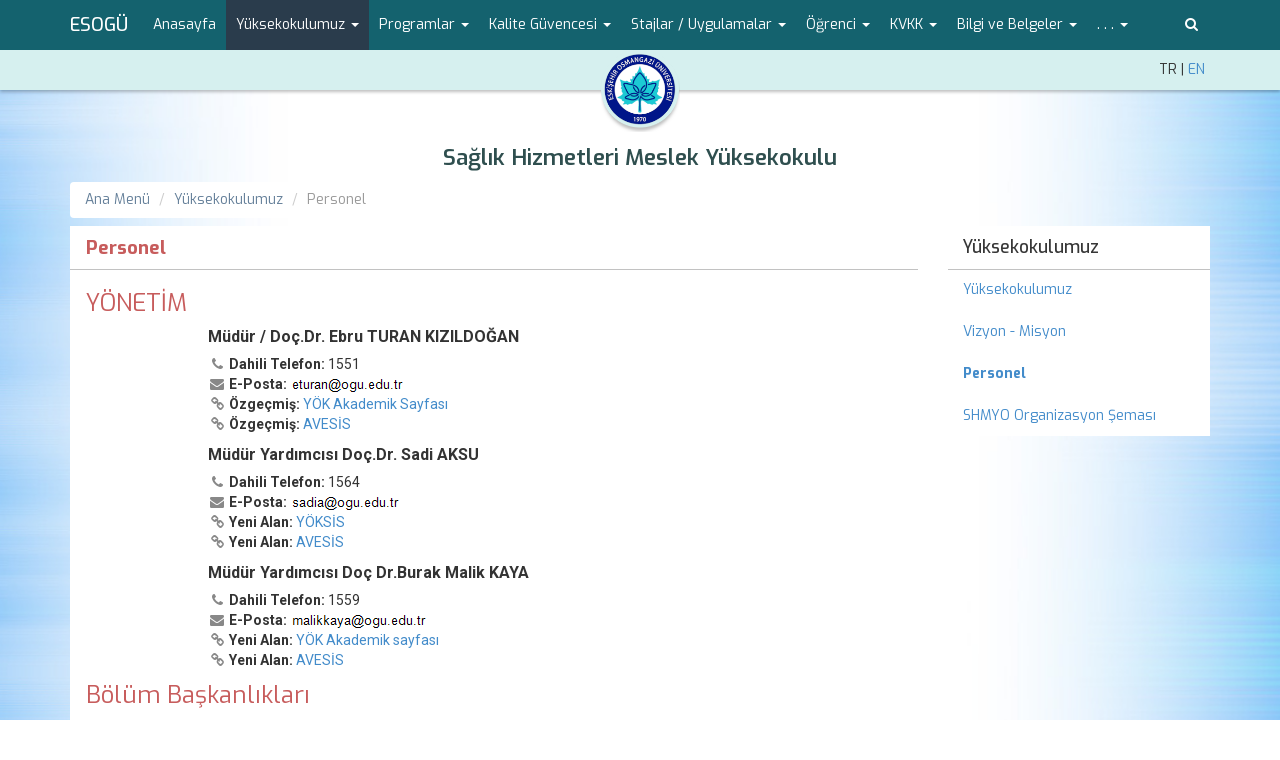

--- FILE ---
content_type: text/html; charset=utf-8
request_url: https://shmyo.ogu.edu.tr/Sayfa/Index/35/personel
body_size: 122991
content:
<!DOCTYPE html>

<html xmlns="http://www.w3.org/1999/xhtml" lang="tr-TR">
<head>
    <meta charset="utf-8" />
    <meta http-equiv="X-UA-Compatible" content="IE=edge">
    <meta name="viewport" content="width=device-width, initial-scale=1.0, maximum-scale=1.0, user-scalable=no" />
    <meta name="description" content="Sağlık Hizmetleri Meslek Yüksekokulu" />
    <meta name="author" content="Sağlık Hizmetleri Meslek Yüksekokulu" />

        <title>Personel - Sağlık Hizmetleri Meslek Yüksekokulu | Eskişehir Osmangazi &#220;niversitesi</title>

    <link href='https://fonts.googleapis.com/css?family=Exo:400,500,600,700&amp;subset=latin,latin-ext' rel='stylesheet' type='text/css'>
    <link href='https://fonts.googleapis.com/css?family=Roboto:400,100,300,700&subset=latin,latin-ext' rel='stylesheet' type='text/css'>
    <link href="/Content/font-awesome/css-bundle?v=RQz58PBPiAX9UQCybbfMPkfO33wv39gGmQRFOVCaIi41" rel="stylesheet"/>

    <link href="/Content/css-bundle?v=2HouIcUwTaOQh-TLEttxrKmHN89_dysc_1urN5i5BfM1" rel="stylesheet"/>

    <link href="/Content/video-js/video-js.css" rel="stylesheet">
    <link href="/Content/header-temalari/orijinal.css?v=638918825340000000" rel="stylesheet">
    <link href="/Content/style-css-bundle?v=wstqidl4FI8UdpoaqEmHIsGw-eqvD5SrbR16NiBdh_g1" rel="stylesheet"/>

    
    <style type="text/css">.background{background-image:url(/Storage/SHMYO/Uploads/f7b6870945ee8036cb7848deba56a16b.png);background-repeat:no-repeat;-ms-background-size:cover;background-size:cover;}</style>
    <script src="/Content/video-js/video.js"></script>
    <!--[if lt IE 9]>
      <script src="https://oss.maxcdn.com/html5shiv/3.7.2/html5shiv.min.js"></script>
      <script src="https://oss.maxcdn.com/respond/1.4.2/respond.min.js"></script>
    <![endif]-->
    
    <script src='https://www.google.com/recaptcha/api.js'></script>
    <script type="text/javascript" src="https://cdn.esogu.edu.tr/libs/common/latest/common.js" defer></script>
</head>
<body>
    <div class="background"></div>
    <div id="fb-root"></div>
    <!-- Wrap all page content here -->
    <div id="wrap">
        <!--Donut#[base64]#--><!--EndDonut-->

        <div class="navbar navbar-inverse navbar-static-top" role="navigation">
            <div class="container">
                <div class="navbar-header">
                    <button type="button" class="navbar-toggle" data-toggle="collapse" data-target=".navbar-collapse">
                        <span class="sr-only">Toggle navigation</span>
                        <span class="icon-bar"></span>
                        <span class="icon-bar"></span>
                        <span class="icon-bar"></span>
                    </button>
                    <a class="navbar-brand" title="Eskişehir Osmangazi &#220;niversitesi" href="http://ogu.edu.tr" target="_blank">ESOGÜ</a>
                    <div class="pull-right hidden-md hidden-sm hidden-lg navbar-dil">
                        

    <div class="dil-wrapper">
                <span class="dil-aktif">TR</span>
                <span> | </span>
                <span class="dil-pasif"><a href="https://shmyo.esogu.edu.tr/en">EN</a></span>
    </div>

                    </div>
                </div>
                <div class="collapse navbar-collapse">
                    
<ul class="nav navbar-nav ust-menu">
    <li role="presentation" class=""><a role="menuitem" href="/">Anasayfa</a></li>
        <li class="dropdown active">
            <a id="menu-item-21" class="dropdown-toggle" data-hover="dropdown" data-toggle="dropdown" href="#" data-url="/Sayfa/Index/21/yuksekokulumuz" role="button">Y&#252;ksekokulumuz <span class="caret"></span></a>
            <ul class="dropdown-menu" role="menu" aria-labelledby="menu-item-21">
                    <li role="presentation" class=""><a role="menuitem" href="/Sayfa/Index/22/yuksekokulumuz" >Y&#252;ksekokulumuz</a></li>
                    <li role="presentation" class=""><a role="menuitem" href="/Sayfa/Index/23/vizyon-misyon" >Vizyon - Misyon</a></li>
                    <li role="presentation" class="active"><a role="menuitem" href="/Sayfa/Index/35/personel" >Personel</a></li>
                    <li role="presentation" class=""><a role="menuitem" href="/Sayfa/Index/75/shmyo-organizasyon-semasi" >SHMYO Organizasyon Şeması</a></li>
            </ul>
        </li>
        <li class="dropdown ">
            <a id="menu-item-10" class="dropdown-toggle" data-hover="dropdown" data-toggle="dropdown" href="#" data-url="/Sayfa/Index/10/programlar" role="button">Programlar <span class="caret"></span></a>
            <ul class="dropdown-menu" role="menu" aria-labelledby="menu-item-10">
                    <li role="presentation" class=""><a role="menuitem" href="/Sayfa/Index/24/tibbi-hizmetler-ve-teknikler-bolumu" >Tıbbi Hizmetler ve Teknikler B&#246;l&#252;m&#252;</a></li>
                    <li role="presentation" class=""><a role="menuitem" href="/Sayfa/Index/31/saglik-bakim-hizmetleri-bolumu" >Sağlık Bakım Hizmetleri B&#246;l&#252;m&#252;</a></li>
                    <li role="presentation" class=""><a role="menuitem" href="/Sayfa/Index/103/program-yeterlilikleri-ve-temel-alan-ile-iliskilendirme-matrisi" >Program Yeterlilikleri ve Temel Alan ile İlişkilendirme Matrisi</a></li>
                    <li role="presentation" class=""><a role="menuitem" href="/Sayfa/Index/102/program-amaci-ve-yeterlilikleri" >Program Amacı ve Yeterlilikleri</a></li>
                    <li role="presentation" class=""><a role="menuitem" href="/Sayfa/Index/110/programlara-ait-derslerin-ogrenim-kazanimlari-ve-program-ciktisi-iliskisi" >Programlara ait Derslerin &#214;ğrenim Kazanımları ve Program &#199;ıktısı İlişkisi</a></li>
                    <li role="presentation" class=""><a role="menuitem" href="/Sayfa/Index/111/programlara-ait-dersler-program-ciktisi-iliski-matrisi" >Programlara ait Dersler-Program &#199;ıktısı İlişki Matrisi</a></li>
                    <li role="presentation" class=""><a role="menuitem" href="/Sayfa/Index/67/ornek-akts" >&#214;rnek AKTS </a></li>
            </ul>
        </li>
        <li class="dropdown ">
            <a id="menu-item-84" class="dropdown-toggle" data-hover="dropdown" data-toggle="dropdown" href="#" data-url="/Sayfa/Index/84/kalite-guvencesi" role="button">Kalite G&#252;vencesi <span class="caret"></span></a>
            <ul class="dropdown-menu" role="menu" aria-labelledby="menu-item-84">
                    <li role="presentation" class=""><a role="menuitem" href="/Sayfa/Index/85/vizyonumuz-misyonumuz" >Vizyonumuz - Misyonumuz</a></li>
                    <li role="presentation" class=""><a role="menuitem" href="/Sayfa/Index/99/kalite-komisyonu-calisma-usul-ve-esaslari" >Kalite Komisyonu &#199;alışma Usul ve Esasları</a></li>
                    <li role="presentation" class=""><a role="menuitem" href="/Sayfa/Index/100/kalite-komisyonu-uyeleri" >Kalite Komisyonu &#220;yeleri</a></li>
                    <li role="presentation" class=""><a role="menuitem" href="/Sayfa/Index/106/kalite-komisyonu-alt-calisma-birimleri" >Kalite Komisyonu Alt &#199;alışma Birimleri</a></li>
                    <li role="presentation" class=""><a role="menuitem" href="/Sayfa/Index/101/kalite-komisyonu-toplantilarimiz" >Kalite Komisyonu Toplantılarımız</a></li>
                    <li role="presentation" class=""><a role="menuitem" href="/Sayfa/Index/117/memnuniyet-anketi" >Memnuniyet Anketi</a></li>
                    <li role="presentation" class=""><a role="menuitem" href="/Sayfa/Index/9/kurullar-ve-komisyonlar" >Kurullar ve Komisyonlar</a></li>
                    <li role="presentation" class=""><a role="menuitem" href="/Sayfa/Index/72/faaliyet-raporlarimiz" >Faaliyet Raporlarımız</a></li>
                    <li role="presentation" class=""><a role="menuitem" href="/Sayfa/Index/76/ic-kontrol" >İ&#231; Kontrol</a></li>
                    <li role="presentation" class=""><a role="menuitem" href="/Sayfa/Index/87/paydaslarimiz" >Paydaşlarımız</a></li>
                    <li role="presentation" class=""><a role="menuitem" href="/Sayfa/Index/91/esogu-kalite-koordinatorlugu" >ESOG&#220; Kalite Koordinat&#246;rl&#252;ğ&#252;</a></li>
                    <li role="presentation" class=""><a role="menuitem" href="/Sayfa/Index/92/performans-gosterge-tablolari" >Performans G&#246;sterge Tabloları</a></li>
            </ul>
        </li>
        <li class="dropdown ">
            <a id="menu-item-46" class="dropdown-toggle" data-hover="dropdown" data-toggle="dropdown" href="#" data-url="/Sayfa/Index/46/stajlar-uygulamalar" role="button">Stajlar / Uygulamalar <span class="caret"></span></a>
            <ul class="dropdown-menu" role="menu" aria-labelledby="menu-item-46">
                    <li role="presentation" class=""><a role="menuitem" href="/Sayfa/Index/112/2025-2026-ogretim-yili-itibari-ile-gecerli-olan-staj" >2025-2026 &#214;ğretim Yılı İtibari ile Ge&#231;erli Olan Staj </a></li>
                    <li role="presentation" class=""><a role="menuitem" href="/Sayfa/Index/114/eski-sablona-dahil-olan-ogrencilerin-uygulama-ve-staj-yonergesi" >Eski Şablona dahil olan &#246;ğrencilerin uygulama ve staj y&#246;nergesi</a></li>
            </ul>
        </li>
        <li class="dropdown ">
            <a id="menu-item-88" class="dropdown-toggle" data-hover="dropdown" data-toggle="dropdown" href="#" data-url="/Sayfa/Index/88/ogrenci" role="button">&#214;ğrenci <span class="caret"></span></a>
            <ul class="dropdown-menu" role="menu" aria-labelledby="menu-item-88">
                    <li role="presentation" class=""><a role="menuitem" href="/Sayfa/Index/71/danismanlik-yonergesi" >Danışmanlık Y&#246;nergesi</a></li>
                    <li role="presentation" class=""><a role="menuitem" href="/Sayfa/Index/41/ogrenci-bilgi-sistemi" >&#214;ğrenci Bilgi Sistemi</a></li>
                    <li role="presentation" class=""><a role="menuitem" href="/Sayfa/Index/94/erasmus-farabi-mevlana-sinav-egitim-ogretim-isleri-koordinatorlerimiz" >Erasmus + Farabi + Mevlana + Sınav + Eğitim-&#214;ğretim İşleri Koordinat&#246;rlerimiz.</a></li>
                    <li role="presentation" class=""><a role="menuitem" href="/Sayfa/Index/61/akademik-takvim" >Akademik Takvim </a></li>
                    <li role="presentation" class=""><a role="menuitem" href="/Sayfa/Index/89/mezunlar" >Mezunlar</a></li>
                    <li role="presentation" class=""><a role="menuitem" href="/Sayfa/Index/90/intibak-esaslari" >İntibak Esasları</a></li>
            </ul>
        </li>
        <li class="dropdown ">
            <a id="menu-item-115" class="dropdown-toggle" data-hover="dropdown" data-toggle="dropdown" href="#" data-url="/Sayfa/Index/115/kvkk" role="button">KVKK <span class="caret"></span></a>
            <ul class="dropdown-menu" role="menu" aria-labelledby="menu-item-115">
                    <li role="presentation" class=""><a role="menuitem" href="/Sayfa/Index/116/kvkk" >KVKK</a></li>
            </ul>
        </li>
        <li class="dropdown ">
            <a id="menu-item-69" class="dropdown-toggle" data-hover="dropdown" data-toggle="dropdown" href="#" data-url="/Sayfa/Index/69/bilgi-ve-belgeler" role="button">Bilgi ve Belgeler <span class="caret"></span></a>
            <ul class="dropdown-menu" role="menu" aria-labelledby="menu-item-69">
                    <li role="presentation" class=""><a role="menuitem" href="/Sayfa/Index/70/personel-icin-formlari" >Personel i&#231;in Formları</a></li>
                    <li role="presentation" class=""><a role="menuitem" href="/Sayfa/Index/39/ogrenciler-icin-formlar" >&#214;ğrenciler i&#231;in Formlar</a></li>
                    <li role="presentation" class=""><a role="menuitem" href="/Sayfa/Index/79/ders-beyannameleri" >Ders Beyannameleri</a></li>
                    <li role="presentation" class=""><a role="menuitem" href="/Sayfa/Index/98/donem-hazirliklari" >D&#246;nem Hazırlıkları</a></li>
            </ul>
        </li>
        <li class="dropdown ">
            <a id="menu-item-107" class="dropdown-toggle" data-hover="dropdown" data-toggle="dropdown" href="#" data-url="/Sayfa/Index/107/arastirma" role="button">Araştırma <span class="caret"></span></a>
            <ul class="dropdown-menu" role="menu" aria-labelledby="menu-item-107">
                    <li role="presentation" class=""><a role="menuitem" href="/Sayfa/Index/108/yayinlar" >Yayınlar</a></li>
                    <li role="presentation" class=""><a role="menuitem" href="/Sayfa/Index/109/projeler" >Projeler</a></li>
            </ul>
        </li>
        <li class="dropdown ">
            <a id="menu-item-119" class="dropdown-toggle" data-hover="dropdown" data-toggle="dropdown" href="#" data-url="/Sayfa/Index/119/ar-ge" role="button">Ar-Ge <span class="caret"></span></a>
            <ul class="dropdown-menu" role="menu" aria-labelledby="menu-item-119">
                    <li role="presentation" class=""><a role="menuitem" href="/Sayfa/Index/120/arastirma-gruplari" >Araştırma Grupları</a></li>
            </ul>
        </li>
        <li role="presentation" class=""><a role="menuitem" href="/Sayfa/Index/95/esuzemde-sinava-nasil-girilir" >ESUZEM&#39;de sınava nasıl girilir?</a></li>
        <li role="presentation" class=""><a role="menuitem" href="/Sayfa/Index/42/amac-ve-ogrenim-ciktilari" >Ama&#231; ve &#214;ğrenim &#199;ıktıları</a></li>
        <li role="presentation" class=""><a role="menuitem" href="/Sayfa/Index/33/iletisim" >İletişim</a></li>
    <li class="dropdown" id="diger-menu" style="display: none;"><a class="dropdown-toggle" data-hover="dropdown" data-toggle="dropdown" href="#" role="button">. . . <span class="caret"></span></a><ul id="diger-alt-menu" class="dropdown-menu" role="menu"></ul></li>
</ul>
                    <ul class="nav navbar-nav navbar-right visible-lg visible-md visible-sm">
                        <li>
                            <a href="javascript:void(0)" id="search-button" data-toggle="collapse" data-target="#search-container"><i class="fa fa-search fa-fw"></i></a>
                        </li>
                    </ul>
                    <ul class="nav navbar-nav navbar-right visible-xs">
                        <li>
                            <form method="GET" action="/Home/Arama" class="search-form">
                                <input type="text" class="form-control search-box-sm" name="query" placeholder="Arama">
                            </form>
                        </li>
                    </ul>
                </div>
            </div>
        </div>
        <div id="search-container" class="collapse hidden-xs">
            <div class="search-container">
                <div class="container">
                    <div class="row">
                        <div class="col-md-12">
                            <form method="GET" action="/Home/Arama" class="search-form">
                                <input id="site-search" type="text" class="form-control search-box-sm" name="query" placeholder="Arama">
                            </form>
                        </div>
                    </div>
                </div>
            </div>
        </div>

        <div class="header-cubuk">
            <div class="container">
                <div class="row">
                    <div class="dil-wrapper-desktop">
                        

    <div class="dil-wrapper">
                <span class="dil-aktif">TR</span>
                <span> | </span>
                <span class="dil-pasif"><a href="https://shmyo.esogu.edu.tr/en">EN</a></span>
    </div>

                    </div>
                    <div class="site-logo">
                        <a href="/" title="Anasayfa">
                            <img src="/Content/images/site-logo-golge-2.png" class="img-responsive logo-shadow">
                            <img src="/Content/images/site-logo-outlined.png" alt="ESOGU Logo" class="img-responsive logo-solid">
                        </a>
                    </div>
                </div>
            </div>
            
        </div>
        <div class="header-wrapper">
            <div class="container">
                <div class="row">
                    <header>
                        <div class="site-header">
    <a title="Sağlık Hizmetleri Meslek Yüksekokulu" href="/" class="header-birim">Sağlık Hizmetleri Meslek Yüksekokulu</a>
</div>

                    </header>
                </div>
            </div>
        </div>


        






<div class="container">
    <div class="row">
        <div class="col-md-9">
            <ol class="breadcrumb">
            <li><a href="/Sayfa/Index/1/ana-menu">Ana Men&#252;</a></li>
            <li><a href="/Sayfa/Index/21/yuksekokulumuz">Y&#252;ksekokulumuz</a></li>
            <li class="active">Personel</li>
</ol>
        </div>
    </div>
</div>

<div class="container">
    <div class="row">
        <div class="col-md-9">
                <div class="page-title">
        Personel
    </div>
    <div class="blog-box">
        <div class="article full-page">
            <div class="article-content">
                <!--Donut#[base64]#-->
<!--EndDonut-->
<h3>Y&Ouml;NETİM</h3>

<div class="wiswidget">
<div class="wiswidget-content"><div class="row">
    <div class="col-md-12">

<div class="row personel">
    <div class="col-md-12">
        <div class="personel-ek-alanlar">
            <div class="personel-baslik"><strong>M&#252;d&#252;r  / Do&#231;.Dr. Ebru TURAN KIZILDOĞAN</strong></div>
            <ul class="list-unstyled">
                        <li>
                            <span class="personel-ikon">        <i class="fa fa-fw fa-phone"></i>
</span><strong>Dahili Telefon:</strong>
1551                        </li>
                        <li>
                            <span class="personel-ikon">    <i class="fa fa-fw fa-envelope"></i>
</span><strong>E-Posta:</strong>
                                <img src="[data-uri]" alt="email" class="img-email" style="margin-top: -3px" />
                        </li>
                        <li>
                            <span class="personel-ikon">        <i class="fa fa-fw fa-link"></i>
</span><strong>&#214;zge&#231;miş:</strong>
                                    <a href="https://akademik.yok.gov.tr/AkademikArama/AkademisyenGorevOgrenimBilgileri?islem=direct&amp;authorId=1FE1D45045D12D7A" target="_blank">Y&#214;K Akademik Sayfası</a>
                        </li>
                        <li>
                            <span class="personel-ikon">        <i class="fa fa-fw fa-link"></i>
</span><strong>&#214;zge&#231;miş:</strong>
                                    <a href="https://avesis.ogu.edu.tr/eturan" target="_blank">AVESİS</a>
                        </li>
                            </ul>
        </div>
    </div>
</div>
<div class="row personel">
    <div class="col-md-12">
        <div class="personel-ek-alanlar">
            <div class="personel-baslik"><strong>M&#252;d&#252;r Yardımcısı  Do&#231;.Dr. Sadi AKSU</strong></div>
            <ul class="list-unstyled">
                        <li>
                            <span class="personel-ikon">        <i class="fa fa-fw fa-phone"></i>
</span><strong>Dahili Telefon:</strong>
1564                        </li>
                        <li>
                            <span class="personel-ikon">    <i class="fa fa-fw fa-envelope"></i>
</span><strong>E-Posta:</strong>
                                <img src="[data-uri]" alt="email" class="img-email" style="margin-top: -3px" />
                        </li>
                        <li>
                            <span class="personel-ikon">        <i class="fa fa-fw fa-link"></i>
</span><strong>Yeni Alan:</strong>
                                    <a href="https://akademik.yok.gov.tr/AkademikArama/AkademisyenGorevOgrenimBilgileri?islem=direct&amp;authorId=F3984732B93F78D1" target="_blank">Y&#214;KSİS</a>
                        </li>
                        <li>
                            <span class="personel-ikon">        <i class="fa fa-fw fa-link"></i>
</span><strong>Yeni Alan:</strong>
                                    <a href="https://avesis.ogu.edu.tr/sadia" target="_blank">AVESİS</a>
                        </li>
                            </ul>
        </div>
    </div>
</div>
<div class="row personel">
    <div class="col-md-12">
        <div class="personel-ek-alanlar">
            <div class="personel-baslik"><strong>M&#252;d&#252;r Yardımcısı Do&#231; Dr.Burak Malik KAYA</strong></div>
            <ul class="list-unstyled">
                        <li>
                            <span class="personel-ikon">        <i class="fa fa-fw fa-phone"></i>
</span><strong>Dahili Telefon:</strong>
1559                        </li>
                        <li>
                            <span class="personel-ikon">    <i class="fa fa-fw fa-envelope"></i>
</span><strong>E-Posta:</strong>
                                <img src="[data-uri]" alt="email" class="img-email" style="margin-top: -3px" />
                        </li>
                        <li>
                            <span class="personel-ikon">        <i class="fa fa-fw fa-link"></i>
</span><strong>Yeni Alan:</strong>
                                    <a href="https://akademik.yok.gov.tr/AkademikArama/view/viewAuthor.jsp" target="_blank">Y&#214;K Akademik sayfası</a>
                        </li>
                        <li>
                            <span class="personel-ikon">        <i class="fa fa-fw fa-link"></i>
</span><strong>Yeni Alan:</strong>
                                    <a href="https://avesis.ogu.edu.tr/malikkaya" target="_blank">AVESİS</a>
                        </li>
                            </ul>
        </div>
    </div>
</div>    </div>
</div></div>
</div>

<h3>B&ouml;l&uuml;m Başkanlıkları</h3>

<div class="wiswidget">
<div class="wiswidget-content"><div class="row">
    <div class="col-md-12">

<div class="row personel">
    <div class="col-md-12">
        <div class="personel-ek-alanlar">
            <div class="personel-baslik"><strong>Tıbbi Hizmetler ve Teknikler B&#246;l&#252;m&#252; Başkanı Do&#231;.Dr. Malik KAYA</strong></div>
            <ul class="list-unstyled">
                        <li>
                            <span class="personel-ikon">        <i class="fa fa-fw fa-phone"></i>
</span><strong>Dahili Telefon:</strong>
1559 / Laboratuvar Dahili :1318                        </li>
                        <li>
                            <span class="personel-ikon">    <i class="fa fa-fw fa-envelope"></i>
</span><strong>:</strong>
                                <img src="[data-uri]" alt="email" class="img-email" style="margin-top: -3px" />
                        </li>
                        <li>
                            <span class="personel-ikon">        <i class="fa fa-fw fa-link"></i>
</span><strong>&#214;zge&#231;miş:</strong>
                                    <a href="https://akademik.yok.gov.tr/AkademikArama/view/viewAuthor.jsp" target="_blank">Y&#214;K Akademik Sayfası</a>
                        </li>
                        <li>
                            <span class="personel-ikon">        <i class="fa fa-fw fa-link"></i>
</span><strong>&#214;zge&#231;miş:</strong>
                                    <a href="https://avesis.ogu.edu.tr/malikkaya" target="_blank">AVESİS</a>
                        </li>
                            </ul>
        </div>
    </div>
</div>
<div class="row personel">
    <div class="col-md-12">
        <div class="personel-ek-alanlar">
            <div class="personel-baslik"><strong>Tıbbi Hizmetler ve Teknikler B&#246;l&#252;m&#252; Başkan Yardımcısı  &#214;ğr. G&#246;r.Dr. Dilek ERY&#220;R&#220;K</strong></div>
            <ul class="list-unstyled">
                        <li>
                            <span class="personel-ikon">        <i class="fa fa-fw fa-phone"></i>
</span><strong>Dahili Telefon:</strong>
1562                        </li>
                        <li>
                            <span class="personel-ikon">    <i class="fa fa-fw fa-envelope"></i>
</span><strong>E-Posta:</strong>
                                <img src="[data-uri]" alt="email" class="img-email" style="margin-top: -3px" />
                        </li>
                        <li>
                            <span class="personel-ikon">        <i class="fa fa-fw fa-link"></i>
</span><strong>&#214;zge&#231;miş:</strong>
                                    <a href="https://akademik.yok.gov.tr/AkademikArama/view/viewAuthor.jsp" target="_blank">Y&#214;K Akademik</a>
                        </li>
                        <li>
                            <span class="personel-ikon">        <i class="fa fa-fw fa-link"></i>
</span><strong>&#214;zge&#231;miş:</strong>
                                    <a href="https://akademik.yok.gov.tr/AkademikArama/view/viewAuthor.jsp" target="_blank">Avesis</a>
                        </li>
                            </ul>
        </div>
    </div>
</div>
<div class="row personel">
    <div class="col-md-12">
        <div class="personel-ek-alanlar">
            <div class="personel-baslik"><strong>Tıbbi Hizmetler ve Teknikler B&#246;l&#252;m&#252; Başkan Yardımcısı Dr.&#214;ğr.&#220;yesi Gamze AY</strong></div>
            <ul class="list-unstyled">
                        <li>
                            <span class="personel-ikon">        <i class="fa fa-fw fa-phone"></i>
</span><strong>Dahili Telefon:</strong>
1507                        </li>
                        <li>
                            <span class="personel-ikon">    <i class="fa fa-fw fa-envelope"></i>
</span><strong>E-Posta:</strong>
                                <img src="[data-uri]" alt="email" class="img-email" style="margin-top: -3px" />
                        </li>
                        <li>
                            <span class="personel-ikon">        <i class="fa fa-fw fa-link"></i>
</span><strong>Yeni Alan:</strong>
                                    <a href="https://akademik.yok.gov.tr/AkademikArama/view/viewAuthor.jsp" target="_blank">Y&#214;K Akademik sayfası</a>
                        </li>
                        <li>
                            <span class="personel-ikon">        <i class="fa fa-fw fa-link"></i>
</span><strong>Yeni Alan:</strong>
                                    <a href="https://avesis.ogu.edu.tr/gamze.ay" target="_blank">AVESİS </a>
                        </li>
                            </ul>
        </div>
    </div>
</div>
<div class="row personel">
    <div class="col-md-12">
        <div class="personel-ek-alanlar">
            <div class="personel-baslik"><strong>Sağlık Bakım Hizmetleri B&#246;l&#252;m&#252; B&#246;l&#252;m Başkanı  Do&#231;.Dr. Sadi AKSU</strong></div>
            <ul class="list-unstyled">
                        <li>
                            <span class="personel-ikon">        <i class="fa fa-fw fa-phone"></i>
</span><strong>Dahili Telefon:</strong>
1564                        </li>
                        <li>
                            <span class="personel-ikon">    <i class="fa fa-fw fa-envelope"></i>
</span><strong>E-Posta:</strong>
                                <img src="[data-uri]" alt="email" class="img-email" style="margin-top: -3px" />
                        </li>
                        <li>
                            <span class="personel-ikon">        <i class="fa fa-fw fa-link"></i>
</span><strong>Yeni Alan:</strong>
                                    <a href="https://akademik.yok.gov.tr/AkademikArama/view/viewAuthor.jsp" target="_blank">Y&#214;K Akademik Sayfası</a>
                        </li>
                        <li>
                            <span class="personel-ikon">        <i class="fa fa-fw fa-link"></i>
</span><strong>&#214;zge&#231;miş:</strong>
                                    <a href="https://avesis.ogu.edu.tr/sadia" target="_blank">AVESİS</a>
                        </li>
                            </ul>
        </div>
    </div>
</div>
<div class="row personel">
    <div class="col-md-12">
        <div class="personel-ek-alanlar">
            <div class="personel-baslik"><strong>Sağlık Bakım Hizmetleri B&#246;l&#252;m&#252; B&#246;l&#252;m Başkan Yardımcısı Dr. &#214;ğr. &#220;yesi Semih &#214;Z</strong></div>
            <ul class="list-unstyled">
                        <li>
                            <span class="personel-ikon">        <i class="fa fa-fw fa-phone"></i>
</span><strong>Dahili Telefon:</strong>
1320                        </li>
                        <li>
                            <span class="personel-ikon">        <i class="fa fa-fw fa-link"></i>
</span><strong>&#214;zge&#231;miş:</strong>
                                    <a href="https://akademik.yok.gov.tr/AkademikArama/view/viewAuthor.jsp" target="_blank">Y&#214;K Akademik</a>
                        </li>
                        <li>
                            <span class="personel-ikon">        <i class="fa fa-fw fa-link"></i>
</span><strong>&#214;zge&#231;miş:</strong>
                                    <a href="https://avesis.ogu.edu.tr/semihoz" target="_blank">AVESİS</a>
                        </li>
                            </ul>
        </div>
    </div>
</div>    </div>
</div></div>
</div>

<h3>Y&uuml;ksekokul Sekreteri</h3>

<div class="wiswidget">
<div class="wiswidget-content"><div class="row">
    <div class="col-md-12">

<div class="row personel">
    <div class="col-md-12">
        <div class="personel-ek-alanlar">
            <div class="personel-baslik"><strong>Dilek UYSAL</strong></div>
            <ul class="list-unstyled">
                        <li>
                            <span class="personel-ikon">        <i class="fa fa-fw fa-phone"></i>
</span><strong>Dahili Telefon:</strong>
1560                        </li>
                        <li>
                            <span class="personel-ikon">    <i class="fa fa-fw fa-envelope"></i>
</span><strong>E-Posta:</strong>
                                <img src="[data-uri]" alt="email" class="img-email" style="margin-top: -3px" />
                        </li>
                            </ul>
        </div>
    </div>
</div>    </div>
</div></div>
</div>

<h3>Şef&nbsp;</h3>

<div class="wiswidget">
<div class="wiswidget-content"><div class="row">
    <div class="col-md-12">

<div class="row personel">
    <div class="col-md-12">
        <div class="personel-ek-alanlar">
            <div class="personel-baslik"><strong>Ramazan  YILMAZ</strong></div>
            <ul class="list-unstyled">
                        <li>
                            <span class="personel-ikon">        <i class="fa fa-fw fa-phone"></i>
</span><strong>Dahili Telefon:</strong>
1555                        </li>
                            </ul>
        </div>
    </div>
</div>    </div>
</div></div>
</div>

<h3>M&uuml;d&uuml;r Sekreteri</h3>

<div class="wiswidget">
<div class="wiswidget-content"><div class="row">
    <div class="col-md-12">

<div class="row personel">
    <div class="col-md-12">
        <div class="personel-ek-alanlar">
            <div class="personel-baslik"><strong>Sultan Ebru ANTEPLİ</strong></div>
            <ul class="list-unstyled">
                        <li>
                            <span class="personel-ikon">        <i class="fa fa-fw fa-phone"></i>
</span><strong>Dahili Telefon:</strong>
1550                        </li>
                        <li>
                            <span class="personel-ikon">    <i class="fa fa-fw fa-envelope"></i>
</span><strong>E-Posta:</strong>
                                <img src="[data-uri]" alt="email" class="img-email" style="margin-top: -3px" />
                        </li>
                            </ul>
        </div>
    </div>
</div>    </div>
</div></div>
</div>

<h3>B&ouml;l&uuml;m Sekreteri</h3>

<div class="wiswidget">
<div class="wiswidget-content"><div class="row">
    <div class="col-md-12">

<div class="row personel">
    <div class="col-md-12">
        <div class="personel-ek-alanlar">
            <div class="personel-baslik"><strong>  Demet MADENOĞLU KIRLI Tıbbi Hizmetler ve Teknikler B&#246;l&#252;m&#252; ve Sağlık Bakım Hizmetleri B&#246;l&#252;m&#252;</strong></div>
            <ul class="list-unstyled">
                        <li>
                            <span class="personel-ikon">        <i class="fa fa-fw fa-phone"></i>
</span><strong>Dahili Telefon:</strong>
1552                        </li>
                                    <li>
                        <a href="/Personel/Detay/86/demet-madenoglu-kirli-tibbi-hizmetler-ve-teknikler-bolumu-ve-saglik-bakim-hizmetleri-bolumu">Detaylı Bilgi</a>
                    </li>
            </ul>
        </div>
    </div>
</div>    </div>
</div></div>
</div>

<h3>&nbsp;</h3>

<p><span style="color:#0000FF"><strong><span style="font-size:26px">Sağlık Bakım Hizmetleri B&ouml;l&uuml;m&uuml;</span></strong></span></p>

<h3>Yaşlı Bakım Programı</h3>

<div class="wiswidget">
<div class="wiswidget-content"><div class="row">
    <div class="col-md-12">

<div class="row personel">
    <div class="col-md-12">
        <div class="personel-ek-alanlar">
            <div class="personel-baslik"><strong>Program Başkanı / &#214;ğr.G&#246;r.Dr. Selda YILDIZ</strong></div>
            <ul class="list-unstyled">
                        <li>
                            <span class="personel-ikon">        <i class="fa fa-fw fa-phone"></i>
</span><strong>Dahili Telefon:</strong>
1563                        </li>
                        <li>
                            <span class="personel-ikon">    <i class="fa fa-fw fa-envelope"></i>
</span><strong>E-Posta:</strong>
                                <img src="[data-uri]" alt="email" class="img-email" style="margin-top: -3px" />
                        </li>
                        <li>
                            <span class="personel-ikon">        <i class="fa fa-fw fa-link"></i>
</span><strong>&#214;zge&#231;miş:</strong>
                                    <a href="https://akademik.yok.gov.tr/AkademikArama/view/viewAuthor.jsp" target="_blank">Y&#214;K Akademik Sayfası</a>
                        </li>
                        <li>
                            <span class="personel-ikon">        <i class="fa fa-fw fa-link"></i>
</span><strong>&#214;zge&#231;miş:</strong>
                                    <a href="https://akademik.yok.gov.tr/AkademikArama/AkademisyenGorevOgrenimBilgileri?islem=direct&amp;authorId=764F763A4BFE7BE3" target="_blank">AVESİS</a>
                        </li>
                            </ul>
        </div>
    </div>
</div>
<div class="row personel">
    <div class="col-md-12">
        <div class="personel-ek-alanlar">
            <div class="personel-baslik"><strong>Do&#231;.Dr. Sadi AKSU</strong></div>
            <ul class="list-unstyled">
                        <li>
                            <span class="personel-ikon">        <i class="fa fa-fw fa-phone"></i>
</span><strong>Dahili Telefon:</strong>
1564                        </li>
                        <li>
                            <span class="personel-ikon">    <i class="fa fa-fw fa-envelope"></i>
</span><strong>E-Posta:</strong>
                                <img src="[data-uri]" alt="email" class="img-email" style="margin-top: -3px" />
                        </li>
                        <li>
                            <span class="personel-ikon">        <i class="fa fa-fw fa-link"></i>
</span><strong>&#214;zge&#231;miş:</strong>
                                    <a href="https://akademik.yok.gov.tr/AkademikArama/AkademisyenGorevOgrenimBilgileri?islem=direct&amp;authorId=F3984732B93F78D1" target="_blank">Y&#214;K Akademik Sayfası</a>
                        </li>
                        <li>
                            <span class="personel-ikon">        <i class="fa fa-fw fa-link"></i>
</span><strong>&#214;zge&#231;miş:</strong>
                                    <a href="https://avesis.ogu.edu.tr/sadia" target="_blank">Avesis</a>
                        </li>
                            </ul>
        </div>
    </div>
</div>
<div class="row personel">
    <div class="col-md-12">
        <div class="personel-ek-alanlar">
            <div class="personel-baslik"><strong>Do&#231;.Dr. Yasemin KAVLAK</strong></div>
            <ul class="list-unstyled">
                        <li>
                            <span class="personel-ikon">        <i class="fa fa-fw fa-phone"></i>
</span><strong>Dahili Telefon:</strong>
1567                        </li>
                        <li>
                            <span class="personel-ikon">    <i class="fa fa-fw fa-envelope"></i>
</span><strong>E-Posta:</strong>
                                <img src="[data-uri]" alt="email" class="img-email" style="margin-top: -3px" />
                        </li>
                        <li>
                            <span class="personel-ikon">        <i class="fa fa-fw fa-link"></i>
</span><strong>&#214;z ge&#231;miş:</strong>
                                    <a href="https://akademik.yok.gov.tr/AkademikArama/view/viewAuthor.jsp" target="_blank">Y&#246;ksis</a>
                        </li>
                        <li>
                            <span class="personel-ikon">        <i class="fa fa-fw fa-link"></i>
</span><strong>&#214;z ge&#231;miş:</strong>
                                    <a href="https://avesis.ogu.edu.tr/ykavlak" target="_blank">Avesis</a>
                        </li>
                            </ul>
        </div>
    </div>
</div>
<div class="row personel">
    <div class="col-md-12">
        <div class="personel-ek-alanlar">
            <div class="personel-baslik"><strong>Dr.&#214;ğr.&#220;yesi Semih &#214;Z</strong></div>
            <ul class="list-unstyled">
                        <li>
                            <span class="personel-ikon">        <i class="fa fa-fw fa-phone"></i>
</span><strong>Dahili Telefon:</strong>
1320-1318                        </li>
                            </ul>
        </div>
    </div>
</div>
<div class="row personel">
    <div class="col-md-12">
        <div class="personel-ek-alanlar">
            <div class="personel-baslik"><strong>&#214;ğr.G&#246;r. Zeliha &#214;Z</strong></div>
            <ul class="list-unstyled">
                        <li>
                            <span class="personel-ikon">        <i class="fa fa-fw fa-phone"></i>
</span><strong>Dahili Telefon:</strong>
1569                        </li>
                        <li>
                            <span class="personel-ikon">    <i class="fa fa-fw fa-envelope"></i>
</span><strong>E-Posta:</strong>
                                <img src="[data-uri]" alt="email" class="img-email" style="margin-top: -3px" />
                        </li>
                        <li>
                            <span class="personel-ikon">        <i class="fa fa-fw fa-link"></i>
</span><strong>&#214;zge&#231;miş:</strong>
                                    <a href="https://akademik.yok.gov.tr/AkademikArama/AkademisyenGorevOgrenimBilgileri?islem=direct&amp;authorId=698643755E2307AB" target="_blank">Y&#214;K Akademik Sayfası</a>
                        </li>
                        <li>
                            <span class="personel-ikon">        <i class="fa fa-fw fa-link"></i>
</span><strong>&#214;zge&#231;miş:</strong>
                                    <a href="https://avesis.ogu.edu.tr/zelihaoz" target="_blank">AVESİS</a>
                        </li>
                            </ul>
        </div>
    </div>
</div>    </div>
</div></div>
</div>

<h3>&nbsp;</h3>

<p><span style="color:#0000FF"><strong><span style="font-size:26px">Tıbbi Hizmetler ve Teknikler B&ouml;l&uuml;m&uuml;</span></strong></span></p>

<h3>İlk ve Acil Yardım Programı</h3>

<div class="wiswidget">
<div class="wiswidget-content"><div class="row">
    <div class="col-md-12">

<div class="row personel">
    <div class="col-md-12">
	        <div class="personel-resim-link">
	                <img src="/Thumbnail/Crop?dosyaAdi=3d94c3d3037adbde82a4a3c6ac6bbab0.jpg&amp;en=120&amp;boy=160" class="personel-resim" alt="Program Başkanı &#214;ğr.G&#246;r.Dr. Hamdi KABA"/>
	        </div>
        <div class="personel-ek-alanlar">
            <div class="personel-baslik"><strong>Program Başkanı &#214;ğr.G&#246;r.Dr. Hamdi KABA</strong></div>
            <ul class="list-unstyled">
                        <li>
                            <span class="personel-ikon">        <i class="fa fa-fw fa-phone"></i>
</span><strong>Dahili Telefon:</strong>
1554                        </li>
                        <li>
                            <span class="personel-ikon">    <i class="fa fa-fw fa-envelope"></i>
</span><strong>E-Posta:</strong>
                                <img src="[data-uri]" alt="email" class="img-email" style="margin-top: -3px" />
                        </li>
                        <li>
                            <span class="personel-ikon">        <i class="fa fa-fw fa-link"></i>
</span><strong>&#214;zge&#231;miş:</strong>
                                    <a href="https://akademik.yok.gov.tr/AkademikArama/AkademisyenGorevOgrenimBilgileri?islem=direct&amp;authorId=50C25722D3191C74" target="_blank">Y&#214;K Akademik Sayfası</a>
                        </li>
                        <li>
                            <span class="personel-ikon">        <i class="fa fa-fw fa-link"></i>
</span><strong>&#214;zge&#231;miş:</strong>
                                    <a href="https://avesis.ogu.edu.tr/hkaba" target="_blank">AVESİS</a>
                        </li>
                            </ul>
        </div>
    </div>
</div>
<div class="row personel">
    <div class="col-md-12">
        <div class="personel-ek-alanlar">
            <div class="personel-baslik"><strong>&#214;ğr.G&#246;r.Dr. Dilek ERY&#220;R&#220;K</strong></div>
            <ul class="list-unstyled">
                        <li>
                            <span class="personel-ikon">        <i class="fa fa-fw fa-phone"></i>
</span><strong>Dahili Telefon:</strong>
1562                        </li>
                        <li>
                            <span class="personel-ikon">    <i class="fa fa-fw fa-envelope"></i>
</span><strong>E-Posta:</strong>
                                <img src="[data-uri]" alt="email" class="img-email" style="margin-top: -3px" />
                        </li>
                        <li>
                            <span class="personel-ikon">        <i class="fa fa-fw fa-link"></i>
</span><strong>Yeni Alan:</strong>
                                    <a href="https://akademik.yok.gov.tr/AkademikArama/view/viewAuthor.jsp" target="_blank">Y&#214;K Akademik</a>
                        </li>
                        <li>
                            <span class="personel-ikon">        <i class="fa fa-fw fa-link"></i>
</span><strong>Yeni Alan:</strong>
                                    <a href="https://avesis.ogu.edu.tr/B0635" target="_blank">AVESİS</a>
                        </li>
                            </ul>
        </div>
    </div>
</div>
<div class="row personel">
    <div class="col-md-12">
        <div class="personel-ek-alanlar">
            <div class="personel-baslik"><strong>&#214;ğretmen Nurcan ANIK</strong></div>
            <ul class="list-unstyled">
                        <li>
                            <span class="personel-ikon">        <i class="fa fa-fw fa-phone"></i>
</span><strong>Dahili Telefon:</strong>
1554                        </li>
                        <li>
                            <span class="personel-ikon">    <i class="fa fa-fw fa-envelope"></i>
</span><strong>E-Posta:</strong>
                                <img src="[data-uri]" alt="email" class="img-email" style="margin-top: -3px" />
                        </li>
                            </ul>
        </div>
    </div>
</div>    </div>
</div></div>
</div>

<h3>Optisyenlik Programı</h3>

<div class="wiswidget">
<div class="wiswidget-content"><div class="row">
    <div class="col-md-12">

<div class="row personel">
    <div class="col-md-12">
        <div class="personel-ek-alanlar">
            <div class="personel-baslik"><strong>Program Başkanı Do&#231;.Dr. Malik KAYA</strong></div>
            <ul class="list-unstyled">
                        <li>
                            <span class="personel-ikon">        <i class="fa fa-fw fa-phone"></i>
</span><strong>Dahili Telefon:</strong>
1559 / Laboratuvar Dahili :1318                        </li>
                        <li>
                            <span class="personel-ikon">    <i class="fa fa-fw fa-envelope"></i>
</span><strong>E-Posta:</strong>
                                <img src="[data-uri]" alt="email" class="img-email" style="margin-top: -3px" />
                        </li>
                        <li>
                            <span class="personel-ikon">        <i class="fa fa-fw fa-link"></i>
</span><strong>&#214;zge&#231;miş:</strong>
                                    <a href="https://akademik.yok.gov.tr/AkademikArama/AkademisyenGorevOgrenimBilgileri?islem=direct&amp;authorId=0E1E5ADC524EC85F" target="_blank">Y&#214;K Akademik Sayfası</a>
                        </li>
                        <li>
                            <span class="personel-ikon">        <i class="fa fa-fw fa-link"></i>
</span><strong>&#214;zge&#231;miş:</strong>
                                    <a href="https://avesis.ogu.edu.tr/malikkaya" target="_blank">AVESİS</a>
                        </li>
                            </ul>
        </div>
    </div>
</div>
<div class="row personel">
    <div class="col-md-12">
        <div class="personel-ek-alanlar">
            <div class="personel-baslik"><strong>Do&#231;.Dr. H&#252;lya KURU MUTLU</strong></div>
            <ul class="list-unstyled">
                        <li>
                            <span class="personel-ikon">        <i class="fa fa-fw fa-phone"></i>
</span><strong>Dahili Telefon:</strong>
1569                        </li>
                        <li>
                            <span class="personel-ikon">    <i class="fa fa-fw fa-envelope"></i>
</span><strong>E-Posta:</strong>
                                <img src="[data-uri]" alt="email" class="img-email" style="margin-top: -3px" />
                        </li>
                        <li>
                            <span class="personel-ikon">        <i class="fa fa-fw fa-link"></i>
</span><strong>&#214;zge&#231;miş:</strong>
                                    <a href="https://akademik.yok.gov.tr/AkademikArama/AkademisyenGorevOgrenimBilgileri?islem=direct&amp;authorId=5C40718EF251B878" target="_blank">Y&#214;K Akademik Sayfası</a>
                        </li>
                        <li>
                            <span class="personel-ikon">        <i class="fa fa-fw fa-link"></i>
</span><strong>&#214;zge&#231;miş:</strong>
                                    <a href="https://avesis.ogu.edu.tr/hkuru" target="_blank">AVESİS</a>
                        </li>
                            </ul>
        </div>
    </div>
</div>    </div>
</div></div>
</div>

<h3>Ortopedik Protez ve Ortez Programı</h3>

<div class="wiswidget">
<div class="wiswidget-content"><div class="row">
    <div class="col-md-12">

<div class="row personel">
    <div class="col-md-12">
        <div class="personel-ek-alanlar">
            <div class="personel-baslik"><strong>Program Başkanı Dr. &#214;ğr. &#220;yesi H.Hakan UYSAL</strong></div>
            <ul class="list-unstyled">
                        <li>
                            <span class="personel-ikon">        <i class="fa fa-fw fa-phone"></i>
</span><strong>Dahili Telefon:</strong>
1556                        </li>
                        <li>
                            <span class="personel-ikon">    <i class="fa fa-fw fa-envelope"></i>
</span><strong>E-Posta:</strong>
                                <img src="[data-uri]" alt="email" class="img-email" style="margin-top: -3px" />
                        </li>
                        <li>
                            <span class="personel-ikon">        <i class="fa fa-fw fa-link"></i>
</span><strong>&#214;zge&#231;miş:</strong>
                                    <a href="https://akademik.yok.gov.tr/AkademikArama/AkademisyenGorevOgrenimBilgileri?islem=direct&amp;authorId=EEB0420F0B8344B3" target="_blank">Y&#214;K Akademik Sayfası</a>
                        </li>
                        <li>
                            <span class="personel-ikon">        <i class="fa fa-fw fa-link"></i>
</span><strong>&#214;zge&#231;miş:</strong>
                                    <a href="https://avesis.ogu.edu.tr/huysal" target="_blank">AVESİS</a>
                        </li>
                            </ul>
        </div>
    </div>
</div>
<div class="row personel">
    <div class="col-md-12">
	        <div class="personel-resim-link">
	                <img src="/Thumbnail/Crop?dosyaAdi=0e49a14657c971aca9576d8229a1c38d.jpg&amp;en=120&amp;boy=160" class="personel-resim" alt="Do&#231;.Dr. Ebru TURAN KIZILDOĞAN"/>
	        </div>
        <div class="personel-ek-alanlar">
            <div class="personel-baslik"><strong>Do&#231;.Dr. Ebru TURAN KIZILDOĞAN</strong></div>
            <ul class="list-unstyled">
                        <li>
                            <span class="personel-ikon">        <i class="fa fa-fw fa-phone"></i>
</span><strong>Dahili Telefon:</strong>
1558                        </li>
                        <li>
                            <span class="personel-ikon">    <i class="fa fa-fw fa-envelope"></i>
</span><strong>E-Posta:</strong>
                                <img src="[data-uri]" alt="email" class="img-email" style="margin-top: -3px" />
                        </li>
                        <li>
                            <span class="personel-ikon">        <i class="fa fa-fw fa-link"></i>
</span><strong>&#214;zge&#231;miş:</strong>
                                    <a href="https://akademik.yok.gov.tr/AkademikArama/AkademisyenGorevOgrenimBilgileri?islem=direct&amp;authorId=1FE1D45045D12D7A" target="_blank">Y&#214;K Akademik Sayfası</a>
                        </li>
                        <li>
                            <span class="personel-ikon">        <i class="fa fa-fw fa-link"></i>
</span><strong>&#214;zge&#231;miş:</strong>
                                    <a href="https://avesis.ogu.edu.tr/eturan" target="_blank">AVESİS</a>
                        </li>
                            </ul>
        </div>
    </div>
</div>
<div class="row personel">
    <div class="col-md-12">
        <div class="personel-ek-alanlar">
            <div class="personel-baslik"><strong>&#214;ğr.G&#246;r.Dr. Ebru G&#220;LEK KARAD&#220;Z</strong></div>
            <ul class="list-unstyled">
                        <li>
                            <span class="personel-ikon">        <i class="fa fa-fw fa-phone"></i>
</span><strong>Dahili Telefon:</strong>
1558                        </li>
                        <li>
                            <span class="personel-ikon">        <i class="fa fa-fw fa-link"></i>
</span><strong>Yeni Alan:</strong>
                                    <a href="https://akademik.yok.gov.tr/AkademikArama/AkademisyenGorevOgrenimBilgileri?islem=direct&amp;authorId=88AC9AC657142EC6" target="_blank">Y&#214;K Akademik Sayfası</a>
                        </li>
                        <li>
                            <span class="personel-ikon">        <i class="fa fa-fw fa-link"></i>
</span><strong>Yeni Alan:</strong>
                                    <a href="https://avesis.ogu.edu.tr/B0715" target="_blank">AVESİS</a>
                        </li>
                            </ul>
        </div>
    </div>
</div>    </div>
</div></div>
</div>

<h3>&nbsp;</h3>

<h3>Tıbbi Dok&uuml;manyasyon ve Sekreterlik Programı</h3>

<div class="wiswidget">
<div class="wiswidget-content"><div class="row">
    <div class="col-md-12">

<div class="row personel">
    <div class="col-md-12">
        <div class="personel-ek-alanlar">
            <div class="personel-baslik"><strong>Program Başkanı Dr.&#214;ğr.&#220;yesi Sinan G&#220;LEN&#199;ER</strong></div>
            <ul class="list-unstyled">
                        <li>
                            <span class="personel-ikon">        <i class="fa fa-fw fa-phone"></i>
</span><strong>Dahili Telefon:</strong>
1507                        </li>
                        <li>
                            <span class="personel-ikon">        <i class="fa fa-fw fa-link"></i>
</span><strong>Yeni Alan:</strong>
                                    <a href="https://akademik.yok.gov.tr/AkademikArama/view/viewAuthor.jsp" target="_blank">Y&#214;K Akademik</a>
                        </li>
                        <li>
                            <span class="personel-ikon">        <i class="fa fa-fw fa-link"></i>
</span><strong>Yeni Alan:</strong>
                                    <a href="https://avesis.ogu.edu.tr/sinang" target="_blank">AVESİS</a>
                        </li>
                            </ul>
        </div>
    </div>
</div>
<div class="row personel">
    <div class="col-md-12">
        <div class="personel-ek-alanlar">
            <div class="personel-baslik"><strong>Dr.&#214;ğr.&#220;yesi Gamze AY</strong></div>
            <ul class="list-unstyled">
                        <li>
                            <span class="personel-ikon">        <i class="fa fa-fw fa-phone"></i>
</span><strong>Dahili Telefon:</strong>
1507                          </li>
                        <li>
                            <span class="personel-ikon">    <i class="fa fa-fw fa-envelope"></i>
</span><strong>E-Posta:</strong>
                                <img src="[data-uri]" alt="email" class="img-email" style="margin-top: -3px" />
                        </li>
                        <li>
                            <span class="personel-ikon">        <i class="fa fa-fw fa-link"></i>
</span><strong>&#214;zge&#231;miş:</strong>
                                    <a href="https://akademik.yok.gov.tr/AkademikArama/AkademisyenGorevOgrenimBilgileri?islem=direct&amp;authorId=30CDA63832C88BAA" target="_blank">Y&#214;K Akademik Sayfası</a>
                        </li>
                        <li>
                            <span class="personel-ikon">        <i class="fa fa-fw fa-link"></i>
</span><strong>&#214;zge&#231;miş:</strong>
                                    <a href="https://avesis.ogu.edu.tr/gamze.ay" target="_blank">Avesis</a>
                        </li>
                            </ul>
        </div>
    </div>
</div>
<div class="row personel">
    <div class="col-md-12">
        <div class="personel-ek-alanlar">
            <div class="personel-baslik"><strong>&#214;ğr. G&#246;r. Dr. Cansu BOZDOĞAN</strong></div>
            <ul class="list-unstyled">
                        <li>
                            <span class="personel-ikon">        <i class="fa fa-fw fa-phone"></i>
</span><strong>Dahili Telefon:</strong>
1507                        </li>
                        <li>
                            <span class="personel-ikon">        <i class="fa fa-fw fa-link"></i>
</span><strong>Yeni Alan:</strong>
                                    <a href="https://akademik.yok.gov.tr/AkademikArama/view/searchResultviewListAuthor.jsp" target="_blank">Y&#214;K Akademik Sayfa</a>
                        </li>
                        <li>
                            <span class="personel-ikon">        <i class="fa fa-fw fa-link"></i>
</span><strong>Yeni Alan:</strong>
                                    <a href="https://avesis.ogu.edu.tr/cozturk" target="_blank">AVESİS</a>
                        </li>
                            </ul>
        </div>
    </div>
</div>
<div class="row personel">
    <div class="col-md-12">
        <div class="personel-ek-alanlar">
            <div class="personel-baslik"><strong>&#214;ğr. G&#246;r. Demet KURTBAŞ</strong></div>
            <ul class="list-unstyled">
                        <li>
                            <span class="personel-ikon">        <i class="fa fa-fw fa-phone"></i>
</span><strong>Dahili Telefon:</strong>
1561                        </li>
                        <li>
                            <span class="personel-ikon">    <i class="fa fa-fw fa-envelope"></i>
</span><strong>E-Posta:</strong>
                                <img src="[data-uri]" alt="email" class="img-email" style="margin-top: -3px" />
                        </li>
                        <li>
                            <span class="personel-ikon">        <i class="fa fa-fw fa-link"></i>
</span><strong>&#214;zge&#231;miş:</strong>
                                    <a href="https://akademik.yok.gov.tr/AkademikArama/AkademisyenGorevOgrenimBilgileri?islem=direct&amp;authorId=6734F224EDE6C032" target="_blank">Y&#214;K Akademik Sayfası</a>
                        </li>
                        <li>
                            <span class="personel-ikon">        <i class="fa fa-fw fa-link"></i>
</span><strong>&#214;zge&#231;miş:</strong>
                                    <a href="https://avesis.ogu.edu.tr/dkurtbas" target="_blank">AVESİS</a>
                        </li>
                            </ul>
        </div>
    </div>
</div>
<div class="row personel">
    <div class="col-md-12">
        <div class="personel-ek-alanlar">
            <div class="personel-baslik"><strong>&#214;ğr. G&#246;r. Ahmet MUSMUL</strong></div>
            <ul class="list-unstyled">
                        <li>
                            <span class="personel-ikon">        <i class="fa fa-fw fa-phone"></i>
</span><strong>Dahili Telefon:</strong>
1537                        </li>
                        <li>
                            <span class="personel-ikon">    <i class="fa fa-fw fa-envelope"></i>
</span><strong>E-Posta:</strong>
                                <img src="[data-uri]" alt="email" class="img-email" style="margin-top: -3px" />
                        </li>
                        <li>
                            <span class="personel-ikon">        <i class="fa fa-fw fa-link"></i>
</span><strong>&#214;zge&#231;miş:</strong>
                                    <a href="https://akademik.yok.gov.tr/AkademikArama/AkademisyenGorevOgrenimBilgileri?islem=direct&amp;authorId=32A2432E35C3E06C" target="_blank">Y&#214;K Akademik Sayfası</a>
                        </li>
                        <li>
                            <span class="personel-ikon">        <i class="fa fa-fw fa-link"></i>
</span><strong>&#214;zge&#231;miş:</strong>
                                    <a href="https://avesis.ogu.edu.tr/amusmul" target="_blank">AVESİS</a>
                        </li>
                            </ul>
        </div>
    </div>
</div>    </div>
</div></div>
</div>

<h3>&nbsp;</h3>

<h3>Tıbbi G&ouml;r&uuml;nt&uuml;leme Teknikleri B&ouml;l&uuml;m&uuml;</h3>

<div class="wiswidget">
<div class="wiswidget-content"><div class="row">
    <div class="col-md-12">

<div class="row personel">
    <div class="col-md-12">
        <div class="personel-ek-alanlar">
            <div class="personel-baslik"><strong>Program Başkanı Prof.Dr.Nevbahar AK&#199;AR DEĞİRMENCİ</strong></div>
            <ul class="list-unstyled">
                        <li>
                            <span class="personel-ikon">        <i class="fa fa-fw fa-phone"></i>
</span><strong>Dahili Telefon:</strong>
2833                        </li>
                        <li>
                            <span class="personel-ikon">        <i class="fa fa-fw fa-link"></i>
</span><strong>Yeni Alan:</strong>
                                    <a href="https://akademik.yok.gov.tr/AkademikArama/AkademisyenGorevOgrenimBilgileri?islem=direct&amp;authorId=99FB9C363825822C" target="_blank">Y&#214;K Akademik Sayfası</a>
                        </li>
                            </ul>
        </div>
    </div>
</div>
<div class="row personel">
    <div class="col-md-12">
        <div class="personel-ek-alanlar">
            <div class="personel-baslik"><strong>Do&#231;.Dr. Şadiye Meral &#199;AKMAK</strong></div>
            <ul class="list-unstyled">
                        <li>
                            <span class="personel-ikon">        <i class="fa fa-fw fa-phone"></i>
</span><strong>Dahili Telefon:</strong>
1570                        </li>
                        <li>
                            <span class="personel-ikon">    <i class="fa fa-fw fa-envelope"></i>
</span><strong>E-Posta:</strong>
                                <img src="[data-uri]" alt="email" class="img-email" style="margin-top: -3px" />
                        </li>
                        <li>
                            <span class="personel-ikon">        <i class="fa fa-fw fa-link"></i>
</span><strong>&#214;zge&#231;miş:</strong>
                                    <a href="https://akademik.yok.gov.tr/AkademikArama/AkademisyenGorevOgrenimBilgileri?islem=direct&amp;authorId=BD6307730181CEC2" target="_blank">Y&#214;K Akademik Sayfası</a>
                        </li>
                        <li>
                            <span class="personel-ikon">        <i class="fa fa-fw fa-link"></i>
</span><strong>&#214;zge&#231;miş:</strong>
                                    <a href="https://avesis.ogu.edu.tr/scakmak" target="_blank">AVESİS</a>
                        </li>
                            </ul>
        </div>
    </div>
</div>
<div class="row personel">
    <div class="col-md-12">
        <div class="personel-ek-alanlar">
            <div class="personel-baslik"><strong>&#214;ğr. Ele.Dr. &#214;zg&#252;r TUĞ</strong></div>
            <ul class="list-unstyled">
                        <li>
                            <span class="personel-ikon">        <i class="fa fa-fw fa-phone"></i>
</span><strong>Dahili Telefon:</strong>
1563                        </li>
                        <li>
                            <span class="personel-ikon">    <i class="fa fa-fw fa-envelope"></i>
</span><strong>E-Posta:</strong>
                                <img src="[data-uri]" alt="email" class="img-email" style="margin-top: -3px" />
                        </li>
                            </ul>
        </div>
    </div>
</div>    </div>
</div></div>
</div>

<h3>Tıbbi Laboratuvar Teknikleri Programı</h3>

<div class="wiswidget">
<div class="wiswidget-content"><div class="row">
    <div class="col-md-12">

<div class="row personel">
    <div class="col-md-12">
        <div class="personel-ek-alanlar">
            <div class="personel-baslik"><strong>Program Başkanı Prof.Dr. İlknur DAĞ   (ARUM)</strong></div>
            <ul class="list-unstyled">
                        <li>
                            <span class="personel-ikon">        <i class="fa fa-fw fa-phone"></i>
</span><strong>Dahili Telefon:</strong>
6404                        </li>
                        <li>
                            <span class="personel-ikon">    <i class="fa fa-fw fa-envelope"></i>
</span><strong>E-Posta:</strong>
                                <img src="[data-uri]" alt="email" class="img-email" style="margin-top: -3px" />
                        </li>
                        <li>
                            <span class="personel-ikon">        <i class="fa fa-fw fa-link"></i>
</span><strong>&#214;zge&#231;miş:</strong>
                                    <a href="https://avesis.ogu.edu.tr/arama?q=ilknur+DA%C4%9E" target="_blank">AVESİS</a>
                        </li>
                            </ul>
        </div>
    </div>
</div>
<div class="row personel">
    <div class="col-md-12">
        <div class="personel-ek-alanlar">
            <div class="personel-baslik"><strong>Do&#231;. Dr. Ayla EKER SARIBOYACI  (K&#246;k H&#252;cre)</strong></div>
            <ul class="list-unstyled">
                        <li>
                            <span class="personel-ikon">        <i class="fa fa-fw fa-phone"></i>
</span><strong>Dahili Telefon:</strong>
1270                        </li>
                        <li>
                            <span class="personel-ikon">    <i class="fa fa-fw fa-envelope"></i>
</span><strong>E-Posta:</strong>
                                <img src="[data-uri]" alt="email" class="img-email" style="margin-top: -3px" />
                        </li>
                        <li>
                            <span class="personel-ikon">        <i class="fa fa-fw fa-link"></i>
</span><strong>&#214;zge&#231;miş:</strong>
                                    <a href="https://avesis.ogu.edu.tr/aeker" target="_blank">AVESİS</a>
                        </li>
                            </ul>
        </div>
    </div>
</div>
<div class="row personel">
    <div class="col-md-12">
        <div class="personel-ek-alanlar">
            <div class="personel-baslik"><strong>Dr. &#214;ğr. &#220;yesi Derya AKYILDIZ &#220;ST&#220;NER</strong></div>
            <ul class="list-unstyled">
                        <li>
                            <span class="personel-ikon">        <i class="fa fa-fw fa-phone"></i>
</span><strong>Dahili Telefon:</strong>
1536                        </li>
                        <li>
                            <span class="personel-ikon">    <i class="fa fa-fw fa-envelope"></i>
</span><strong>E-Posta:</strong>
                                <img src="[data-uri]" alt="email" class="img-email" style="margin-top: -3px" />
                        </li>
                        <li>
                            <span class="personel-ikon">        <i class="fa fa-fw fa-link"></i>
</span><strong>&#214;zge&#231;miş:</strong>
                                    <a href="https://akademik.yok.gov.tr/AkademikArama/AkademisyenGorevOgrenimBilgileri?islem=direct&amp;authorId=4A4E62771254EF2D" target="_blank">Y&#214;K Akademik Sayfası</a>
                        </li>
                        <li>
                            <span class="personel-ikon">        <i class="fa fa-fw fa-link"></i>
</span><strong>&#214;zge&#231;miş:</strong>
                                    <a href="https://avesis.ogu.edu.tr/dustuner" target="_blank">AVESİS</a>
                        </li>
                            </ul>
        </div>
    </div>
</div>
<div class="row personel">
    <div class="col-md-12">
        <div class="personel-ek-alanlar">
            <div class="personel-baslik"><strong>  Dr. &#214;ğr. &#220;yesi Onur UYSAL (K&#246;k H&#252;cre)</strong></div>
            <ul class="list-unstyled">
                        <li>
                            <span class="personel-ikon">        <i class="fa fa-fw fa-phone"></i>
</span><strong>Dahili Telefon:</strong>
1270                        </li>
                        <li>
                            <span class="personel-ikon">    <i class="fa fa-fw fa-envelope"></i>
</span><strong>E-Posta:</strong>
                                <img src="[data-uri]" alt="email" class="img-email" style="margin-top: -3px" />
                        </li>
                        <li>
                            <span class="personel-ikon">        <i class="fa fa-fw fa-link"></i>
</span><strong>&#214;zge&#231;miş:</strong>
                                    <a href="https://avesis.ogu.edu.tr/ouysal" target="_blank">AVESİS</a>
                        </li>
                            </ul>
        </div>
    </div>
</div>
<div class="row personel">
    <div class="col-md-12">
        <div class="personel-ek-alanlar">
            <div class="personel-baslik"><strong>Dr. &#214;ğr. &#220;yesi Sedef Hande AKTAŞ  </strong></div>
            <ul class="list-unstyled">
                        <li>
                            <span class="personel-ikon">        <i class="fa fa-fw fa-phone"></i>
</span><strong>Dahili Telefon:</strong>
1320                        </li>
                        <li>
                            <span class="personel-ikon">    <i class="fa fa-fw fa-envelope"></i>
</span><strong>E-mail:</strong>
                                <img src="[data-uri]" alt="email" class="img-email" style="margin-top: -3px" />
                        </li>
                        <li>
                            <span class="personel-ikon">        <i class="fa fa-fw fa-link"></i>
</span><strong>Y&#214;KSİS:</strong>
                                    <a href="https://akademik.yok.gov.tr/AkademikArama/AkademisyenGorevOgrenimBilgileri?islem=direct&amp;authorId=189DBCD61E6F1CD0" target="_blank">Y&#214;K Akademik Sayfası</a>
                        </li>
                        <li>
                            <span class="personel-ikon">        <i class="fa fa-fw fa-link"></i>
</span><strong>&#214;zge&#231;miş:</strong>
                                    <a href="https://avesis.ogu.edu.tr/shaktas" target="_blank">AVESİS</a>
                        </li>
                            </ul>
        </div>
    </div>
</div>
<div class="row personel">
    <div class="col-md-12">
        <div class="personel-ek-alanlar">
            <div class="personel-baslik"><strong>Dr. &#214;ğr. &#220;ye. Sibel G&#220;NEŞ (K&#246;k H&#252;cre)</strong></div>
            <ul class="list-unstyled">
                        <li>
                            <span class="personel-ikon">    <i class="fa fa-fw fa-envelope"></i>
</span><strong>E-Posta:</strong>
                                <img src="[data-uri]" alt="email" class="img-email" style="margin-top: -3px" />
                        </li>
                        <li>
                            <span class="personel-ikon">        <i class="fa fa-fw fa-link"></i>
</span><strong>&#214;zge&#231;miş:</strong>
                                    <a href="https://akademik.yok.gov.tr/AkademikArama/AkademisyenGorevOgrenimBilgileri?islem=direct&amp;authorId=38B3500FA249566C" target="_blank">Y&#214;K Akademik Sayfası</a>
                        </li>
                        <li>
                            <span class="personel-ikon">        <i class="fa fa-fw fa-link"></i>
</span><strong>&#214;zge&#231;miş:</strong>
                                    <a href="https://avesis.ogu.edu.tr/guness" target="_blank">AVESİS</a>
                        </li>
                            </ul>
        </div>
    </div>
</div>
<div class="row personel">
    <div class="col-md-12">
	        <div class="personel-resim-link">
	                <img src="/Thumbnail/Crop?dosyaAdi=48fe1ea88b97b8f955f65677ebdd0121.JPG&amp;en=120&amp;boy=160" class="personel-resim" alt="&#214;ğr.G&#246;r.Zeynep &#214;ZDEMİR "/>
	        </div>
        <div class="personel-ek-alanlar">
            <div class="personel-baslik"><strong>&#214;ğr.G&#246;r.Zeynep &#214;ZDEMİR </strong></div>
            <ul class="list-unstyled">
                        <li>
                            <span class="personel-ikon">        <i class="fa fa-fw fa-phone"></i>
</span><strong>Dahili Telefon:</strong>
1561                        </li>
                        <li>
                            <span class="personel-ikon">    <i class="fa fa-fw fa-envelope"></i>
</span><strong>E-Posta:</strong>
                                <img src="[data-uri]" alt="email" class="img-email" style="margin-top: -3px" />
                        </li>
                        <li>
                            <span class="personel-ikon">        <i class="fa fa-fw fa-link"></i>
</span><strong>&#214;zge&#231;miş:</strong>
                                    <a href="https://akademik.yok.gov.tr/AkademikArama/AkademisyenGorevOgrenimBilgileri?islem=direct&amp;authorId=91F6A9183E1D5DE4" target="_blank">Y&#214;K Akademik Sayfası</a>
                        </li>
                        <li>
                            <span class="personel-ikon">        <i class="fa fa-fw fa-link"></i>
</span><strong>&#214;zge&#231;miş:</strong>
                                    <a href="https://avesis.ogu.edu.tr/zkoroglu" target="_blank">AVESİS</a>
                        </li>
                            </ul>
        </div>
    </div>
</div>    </div>
</div></div>
</div>

<h3>&Ouml;ğrenci İşleri Yazışma Birimi</h3>

<div class="wiswidget">
<div class="wiswidget-content"><div class="row">
    <div class="col-md-12">

<div class="row personel">
    <div class="col-md-12">
        <div class="personel-ek-alanlar">
            <div class="personel-baslik"><strong>Filiz DEMİREL PUNARCI</strong></div>
            <ul class="list-unstyled">
                        <li>
                            <span class="personel-ikon">        <i class="fa fa-fw fa-phone"></i>
</span><strong>Dahili Telefon:</strong>
1552                        </li>
                            </ul>
        </div>
    </div>
</div>    </div>
</div></div>
</div>

<h3>Evrak Kayıt- Yazışma Birimi</h3>

<div class="wiswidget">
<div class="wiswidget-content"><div class="row">
    <div class="col-md-12">

<div class="row personel">
    <div class="col-md-12">
        <div class="personel-ek-alanlar">
            <div class="personel-baslik"><strong>Ramazan SEZER</strong></div>
            <ul class="list-unstyled">
                        <li>
                            <span class="personel-ikon">        <i class="fa fa-fw fa-phone"></i>
</span><strong>Dahili Telefon:</strong>
1575                        </li>
                            </ul>
        </div>
    </div>
</div>
<div class="row personel">
    <div class="col-md-12">
        <div class="personel-ek-alanlar">
            <div class="personel-baslik"><strong>Serap &#199;ETİN</strong></div>
            <ul class="list-unstyled">
                        <li>
                            <span class="personel-ikon">        <i class="fa fa-fw fa-phone"></i>
</span><strong>Dahili Telefon:</strong>
1575                        </li>
                            </ul>
        </div>
    </div>
</div>    </div>
</div></div>
</div>

<p><span style="color:rgb(199, 92, 92); font-family:exo,sans-serif; font-size:24px">D&ouml;ner Sermaye</span></p>

<div class="wiswidget">
<div class="wiswidget-content"><div class="row">
    <div class="col-md-12">

<div class="row personel">
    <div class="col-md-12">
        <div class="personel-ek-alanlar">
            <div class="personel-baslik"><strong>.</strong></div>
            <ul class="list-unstyled">
                        <li>
                            <span class="personel-ikon">        <i class="fa fa-fw fa-phone"></i>
</span><strong>Dahili Telefon:</strong>
1553                        </li>
                            </ul>
        </div>
    </div>
</div>    </div>
</div></div>
</div>

<h3>Tahakkuk</h3>

<div class="wiswidget">
<div class="wiswidget-content"><div class="row">
    <div class="col-md-12">

<div class="row personel">
    <div class="col-md-12">
	        <div class="personel-resim-link">
	                <img src="/Thumbnail/Crop?dosyaAdi=15bd9c96ae0364887b9761227ef8c24d.jpg&amp;en=120&amp;boy=160" class="personel-resim" alt="Elif BUDAK"/>
	        </div>
        <div class="personel-ek-alanlar">
            <div class="personel-baslik"><strong>Elif BUDAK</strong></div>
            <ul class="list-unstyled">
                        <li>
                            <span class="personel-ikon">        <i class="fa fa-fw fa-phone"></i>
</span><strong>Dahili Telefon:</strong>
1555                        </li>
                        <li>
                            <span class="personel-ikon">    <i class="fa fa-fw fa-envelope"></i>
</span><strong>E-Posta:</strong>
                                <img src="[data-uri]" alt="email" class="img-email" style="margin-top: -3px" />
                        </li>
                            </ul>
        </div>
    </div>
</div>
<div class="row personel">
    <div class="col-md-12">
        <div class="personel-ek-alanlar">
            <div class="personel-baslik"><strong>Ramazan  YILMAZ</strong></div>
            <ul class="list-unstyled">
                        <li>
                            <span class="personel-ikon">        <i class="fa fa-fw fa-phone"></i>
</span><strong>Dahili Telefon:</strong>
1555                        </li>
                            </ul>
        </div>
    </div>
</div>    </div>
</div></div>
</div>

<h3>Taşınır Kayıt</h3>

<div class="wiswidget">
<div class="wiswidget-content"><div class="row">
    <div class="col-md-12">

<div class="row personel">
    <div class="col-md-12">
        <div class="personel-ek-alanlar">
            <div class="personel-baslik"><strong>Fatih DEMİR</strong></div>
            <ul class="list-unstyled">
                        <li>
                            <span class="personel-ikon">        <i class="fa fa-fw fa-phone"></i>
</span><strong>Dahili Telefon:</strong>
1575                        </li>
                            </ul>
        </div>
    </div>
</div>    </div>
</div></div>
</div>

<h3>İdari İşler Birimi</h3>

<div class="wiswidget">
<div class="wiswidget-content"><div class="row">
    <div class="col-md-12">
    </div>
</div></div>
</div>

<p><span style="color:rgb(199, 92, 92); font-family:exo,sans-serif; font-size:24px">G&ouml;z Protez-Ortez Teknikeri</span></p>

<div class="wiswidget">
<div class="wiswidget-content"><div class="row">
    <div class="col-md-12">

<div class="row personel">
    <div class="col-md-12">
        <div class="personel-ek-alanlar">
            <div class="personel-baslik"><strong>Nilg&#252;n KAPLAN</strong></div>
            <ul class="list-unstyled">
                        <li>
                            <span class="personel-ikon">        <i class="fa fa-fw fa-phone"></i>
</span><strong>Dahili Telefon:</strong>
1565                        </li>
                        <li>
                            <span class="personel-ikon">    <i class="fa fa-fw fa-envelope"></i>
</span><strong>E-Posta:</strong>
                                <img src="[data-uri]" alt="email" class="img-email" style="margin-top: -3px" />
                        </li>
                            </ul>
        </div>
    </div>
</div>    </div>
</div></div>
</div>

<h3>Ortopedik Protez-Ortez Teknikeri</h3>

<div class="wiswidget">
<div class="wiswidget-content"><div class="row">
    <div class="col-md-12">

<div class="row personel">
    <div class="col-md-12">
        <div class="personel-ek-alanlar">
            <div class="personel-baslik"><strong>Song&#252;l PARİN</strong></div>
            <ul class="list-unstyled">
                        <li>
                            <span class="personel-ikon">        <i class="fa fa-fw fa-phone"></i>
</span><strong>Dahili Telefon:</strong>
1566                        </li>
                            </ul>
        </div>
    </div>
</div>
<div class="row personel">
    <div class="col-md-12">
        <div class="personel-ek-alanlar">
            <div class="personel-baslik"><strong>Ali G&#214;RECEK</strong></div>
            <ul class="list-unstyled">
                        <li>
                            <span class="personel-ikon">        <i class="fa fa-fw fa-phone"></i>
</span><strong>Dahili Telefon:</strong>
1566                        </li>
                            </ul>
        </div>
    </div>
</div>    </div>
</div></div>
</div>

<h3>Destek Hizmetleri</h3>

<div class="wiswidget">
<div class="wiswidget-content"><div class="row">
    <div class="col-md-12">

<div class="row personel">
    <div class="col-md-12">
        <div class="personel-ek-alanlar">
            <div class="personel-baslik"><strong>Gazi KARATAY</strong></div>
            <ul class="list-unstyled">
                        <li>
                            <span class="personel-ikon">        <i class="fa fa-fw fa-phone"></i>
</span><strong>Dahili Telefon:</strong>
1557                        </li>
                            </ul>
        </div>
    </div>
</div>
<div class="row personel">
    <div class="col-md-12">
        <div class="personel-ek-alanlar">
            <div class="personel-baslik"><strong>Tayfun ULU&#199;</strong></div>
            <ul class="list-unstyled">
                        <li>
                            <span class="personel-ikon">        <i class="fa fa-fw fa-phone"></i>
</span><strong>Dahili Telefon:</strong>
1557                        </li>
                            </ul>
        </div>
    </div>
</div>
<div class="row personel">
    <div class="col-md-12">
        <div class="personel-ek-alanlar">
            <div class="personel-baslik"><strong>Coşkun EREK</strong></div>
            <ul class="list-unstyled">
                        <li>
                            <span class="personel-ikon">        <i class="fa fa-fw fa-phone"></i>
</span><strong>Dahili Telefon:</strong>
1557                        </li>
                            </ul>
        </div>
    </div>
</div>    </div>
</div></div>
</div>

<h3>&nbsp;</h3>
            </div>
        </div>
        <p class="content-info">Son G&#252;ncelleme Tarihi:  15.08.2024</p>
    </div>

        </div>
        <div class="col-md-3">
                    <div class="sayfa-yan-menu">
            


<h3 class="no-margin">
    <span class="column-title side-menu">
        <a role="menuitem" href="/Sayfa/Index/21/yuksekokulumuz" >Y&#252;ksekokulumuz</a>
    </span>
</h3>
<div class="blog-box">
    <div class="sidemenu">
        <ul class="nav nav-stacked nav-list">
                    <li role="presentation"><a role="menuitem" href="/Sayfa/Index/22/yuksekokulumuz" >Y&#252;ksekokulumuz</a></li>
                    <li role="presentation"><a role="menuitem" href="/Sayfa/Index/23/vizyon-misyon" >Vizyon - Misyon</a></li>
                    <li class="menu-active-parent" role="presentation">
                        <a role="menuitem" href="/Sayfa/Index/35/personel" ><strong>Personel</strong></a>
                    </li>
                    <li role="presentation"><a role="menuitem" href="/Sayfa/Index/75/shmyo-organizasyon-semasi" >SHMYO Organizasyon Şeması</a></li>
        </ul>
    </div>
</div>
        </div>

        </div>
    </div>
</div>
    </div>

    <footer class="footer">
    <div>
        <div class="container">
            <div class="row">
                <div class="col-md-4">
                    <p class="text-footer text-center">
                        © 2026 Eskişehir Osmangazi &#220;niversitesi - <a href="http://bidb.ogu.edu.tr/" target="_blank">B.İ.D.B.</a>
                    </p>
                </div>
                    <div class="col-md-4">
                        <p class="text-footer text-center">
                            <strong>Web Sorumlusu: </strong> Demet Madenoğlu Kırlı
                        </p>
                    </div>
                                    <div class="col-md-4">
                        <p class="text-footer text-center">
                            <strong>İletişim: </strong>
                                <img src="[data-uri]" alt="email" class="img-email" style="margin-top: -3px" /><strong>&nbsp;|&nbsp;&nbsp;</strong>
                            <a href="/Home/IletisimFormu">İletişim Formu</a>
                        </p>
                    </div>
            </div>
        </div>
    </div>
</footer>

    <script src="/bundles/jquery?v=6mzb0ZqMuNYyRyraMphRsI-Pkxxu9zBO1Chyn1R5Dbo1"></script>

    <script src="/bundles/bootstrap?v=iSl6lpBmrE40rlhXJx-vjgiPhQEfMqTYs-AiQ1ADKYU1"></script>

    <script src="/bundles/wis?v=Yx8gu7A1-xoxz_ZALxc0qc7f5kOIdObRUj-MlNSjw9E1"></script>

    <script async defer crossorigin="anonymous" src="https://connect.facebook.net/tr_TR/sdk.js#xfbml=1&version=v14.0"></script>

    
</body>
</html>

--- FILE ---
content_type: text/css
request_url: https://shmyo.ogu.edu.tr/Content/header-temalari/orijinal.css?v=638918825340000000
body_size: 40
content:
/*
    isim: Orijinal
    aciklama: Orijinal ESOGÜ logosu.
*/

/* Header */

.site-header .header-ogu {
    color: #2e2e2e;
}

.site-header .header-birim {
    color: darkslategray;
    -ms-text-shadow: 0 1px rgba(255,255,255,0.75);
    text-shadow: 0 1px rgba(255,255,255,0.75);
}

--- FILE ---
content_type: text/css; charset=utf-8
request_url: https://shmyo.ogu.edu.tr/Content/style-css-bundle?v=wstqidl4FI8UdpoaqEmHIsGw-eqvD5SrbR16NiBdh_g1
body_size: 16378
content:
@media(max-width:767px){.navbar-collapse{max-height:none!important}}@media(min-width:1200px){html{position:relative;min-height:100%}body{margin-bottom:60px}.footer{position:absolute;bottom:0}}.footer{width:100%;min-height:60px;background-color:#f5f5f5}.background{position:fixed;width:100%;min-height:100%;background-attachment:fixed;z-index:-2}.embeddedContent{position:relative;padding-bottom:56.25%;height:0;overflow:hidden;max-width:100%;height:auto}.embeddedContent iframe,.embeddedContent object,.embeddedContent embed{position:absolute;top:0;left:0;width:100%;height:100%}.embeddedContent{margin-bottom:10px}.html5-video-responsive{width:100%;height:auto}.form-control{-ms-border-radius:0;border-radius:0}.admin-menu{height:32px;background-color:#101010}.admin-menu a{color:#9d9d9d;line-height:32px}.admin-menu a:hover,.admin-menu a:hover a:visited{color:#fff;text-decoration:none}.yonetim-paneline-git{float:right}.breadcrumb{background-color:#fff;margin-bottom:8px;font-family:'Exo',sans-serif}.breadcrumb a{color:#647f99}.link-icon{padding-right:6px}.img-email{-ms-image-rendering:pixelated;-o-image-rendering:pixelated;image-rendering:pixelated}.dil-wrapper{display:block;line-height:40px;font-family:'Exo',sans-serif;margin-right:20px;text-align:right;height:40px}.navbar-dil{margin-top:5px;color:#fff}.navbar-dil .dil-aktif{font-weight:bold}.navbar-dil .dil-pasif a{color:#fff}.cke_widget_wrapper img{height:100%!important}.blog-box{margin-bottom:25px;background:#fff}.blog-box-bare{margin-bottom:25px;background:none}.blog-box-announce,.blog-box-news,.blog-box-events{overflow:hidden}.no-margin{margin:0!important}.search-container{background:#14626e;padding:10px;margin:0}.search-container input{border-radius:0}.article h1,.article h2,.article h3,.article h4,.article h5,.article h6{margin:0;padding:12px 0 10px 0;color:#c75c5c;font-family:'Exo',sans-serif;font-weight:400}.article,.article p{padding:0;font-family:'Roboto',serif;font-weight:400}.article p{line-height:2}.article a,.sayfa-yan-menu a{word-wrap:break-word}.article-content :last-child{margin-bottom:0}.content-widget h1,h2,h3,h4,h5,h6{color:#4a8ea2;font-weight:500}.content-widget{font-family:'Exo',sans-serif;font-weight:400}a.widget-title-link{margin:4px 10px 0 0;text-decoration:none;font-size:.7em;color:#c45a5a}a.widget-title-link:hover{border-bottom:1px solid #c45a5a}.content-info{font-size:12px;color:#888;clear:both;margin:0!important;padding-top:10px!important;padding-bottom:10px;padding-left:16px;padding-right:16px;border-top:1px #eee solid}.publish-date{display:block;font-size:12px;margin-bottom:0;color:#888}.column-title{display:block;padding:12px 14px 12px 14px;font-size:74%;font-family:'Exo',sans-serif;font-weight:600;border-bottom:#c2c2c2 solid 1px;background:#fff;color:#373737}.column-title.side-menu a{font-weight:500;color:#373737}.column-title-bare{background:none;padding:0 0 12px 0}.column-title-left{display:block;width:80%;float:left}.column-title-right{display:block;width:20%;float:left;text-align:right}.widget{padding:10px 20px}.article-content{padding:8px 16px 8px 16px}.blog-box-bare .article-content{padding:0}.article.full-page{max-height:none}.article img{max-width:100%;height:auto}.article iframe{max-width:100%}.side-column{margin:8px 0 0 0}.smartphone-menu{margin:0 auto;width:100%;margin-bottom:10px}.smartphone-menu select{width:100%;padding:5px 0}.blog-box.news-empty{min-height:356px;position:relative;background-image:url(images/news-empty.svg);background-repeat:no-repeat;background-position:center;background-size:146px}.blog-box.announcements-empty{min-height:356px;position:relative;background-image:url(images/announce-empty.svg);background-repeat:no-repeat;background-position:center;background-size:146px}.blog-box.event-empty{min-height:360px;position:relative;background-image:url(images/event-empty.svg);background-repeat:no-repeat;background-position:center;background-size:146px}.date-sort-indicator{font-weight:400;padding:4px 0 4px 0}.paging-active a{background-color:#647f99!important;border-color:#647f99!important}.navbar{margin-bottom:0!important;border:none!important;-ms-border-radius:0!important;border-radius:0!important}.navbar-inverse .navbar-nav>.active>a,.navbar-inverse .navbar-nav>.active>a:hover,.navbar-inverse .navbar-nav>.active>a:focus{background-color:#2a3c4c!important}.navbar-inverse .navbar-nav>.open>a,.navbar-inverse .navbar-nav>.open>a:hover,.navbar-inverse .navbar-nav>.open>a:focus{background-color:#2a3c4c!important}.navbar-inverse{height:50px;overflow:hidden}.nav{font-family:'Exo',sans-serif;font-weight:400}.navbar-inverse .navbar-toggle{border:none!important}.navbar-inverse .navbar-toggle:hover,.navbar-inverse .navbar-toggle:focus{background-color:#2a3c4c!important}.navbar-inverse,.footer{background-color:#14626e!important}a.navbar-brand{color:#fff!important;font-family:'Exo',sans-serif;font-weight:500}.navbar-nav>li>a{color:#fff!important}.search-form{padding:0 4px 0 4px}.search-box{width:190px;margin-left:auto;margin-right:auto}.search-box-sm{width:100%}.site-header{display:block}.header-wrapper{display:block}.header-cubuk{display:block;background-color:#d6f0ef;box-shadow:0 2px 3px rgba(0,0,0,.25);height:40px}.site-logo{display:block;position:absolute;width:80px;height:auto;left:0;right:0;margin:-40px auto 0 auto}.logo-shadow{position:absolute;top:4px;z-index:90}.logo-solid{position:absolute;z-index:100}.logo-mobile{position:absolute;z-index:100}.site-header .header-ogu:hover,.site-header .header-birim:hover{text-decoration:none}.site-header .header-ogu{display:block;font-weight:600;font-family:'Exo',sans-serif;font-size:2em;line-height:32px;padding-top:10px;margin-left:100px}.site-header .header-birim{display:block;text-align:center;font-family:'Exo',sans-serif;font-weight:600;font-size:1.6em;margin:52px 0 8px 0}#wrap{min-height:708px}.announce-container{padding:0;padding-bottom:0;margin:0;list-style:none}.announce-container li a{max-height:71px;height:71px}.announce-container li:last-child a{max-height:72px;height:72px}.announce-container a:hover{text-decoration:none}.announce-date{width:40px;margin-right:10px;text-align:center;color:#646556}.announce-date-day{display:block;margin-top:4px;font-size:2em;font-weight:bold}.announce-date-month{display:block;margin-top:-8px;margin-left:-4px;font-size:1em;font-weight:bold}.announce-block{display:block;padding:15px}.announce-container li{border-bottom:1px solid #e1e2de;overflow:hidden}.announce-container li:last-child{border-bottom:none}.announce-block:hover{background:#e3f1f6}.announce-block-empty{height:71px}.announce-container li:last-child .announce-block-empty{height:72px}.announce-day{display:block;font-size:.8em;font-weight:500}.announce-title{display:block;margin:7px 0 0 0;font-size:.9em;color:#808370}.announce-sidebar-container{padding:0;margin:0;list-style:none}.announce-sidebar-container li a:hover{text-decoration:none}.announce-sidebar-date{width:40px;margin-right:10px;text-align:center;color:#646556}.announce-sidebar-date-day{display:block;margin-top:4px;font-size:2em;font-weight:bold}.announce-sidebar-date-month{display:block;margin-top:-8px;margin-left:-4px;font-size:1em;font-weight:bold}.announce-sidebar-block{display:block;padding:15px;border-bottom:1px solid #e1e2de}.announce-sidebar-block:hover{background:#e3f1f6}.announce-sidebar-day{display:block;font-size:.8em;font-weight:500}.announce-sidebar-title{display:block;margin:7px 0 0 0;font-size:.9em;color:#808370}.news-container{padding:0;margin:0;list-style:none}.news-container li{max-height:72px;height:72px}.news-container a:hover{text-decoration:none}.news-block{display:block;height:72px;padding:4px 20px 0 20px;overflow:hidden}.news-container li{border-bottom:1px solid #e1e2de}.news-container li:last-child{border-bottom:none}.news-block:hover{background:#e3f1f6}.news-title{margin:0;padding:4px 0 0 0;font-size:1em}.news-img{width:64px!important;height:64px!important;margin-right:10px;padding:1px;background:#fff;border:1px solid #d7d8d1}.news-img-placeholder{background-color:#d3d3d3}.news-excerpt{color:#808370;font-size:.9em}p.details-news-excerpt{margin:0 0 6px 0;padding:0;color:#535353;font-size:1.2em;font-family:'Exo',sans-serif;font-weight:700}.content-empty-text{width:100%;position:absolute;top:64%;text-align:center;color:#e5e5e5;font-weight:bold;font-size:126%}.news-sidebar-container{padding:0;margin:0;list-style:none}.news-sidebar-container a:hover{text-decoration:none}.news-sidebar-block{display:block;padding:12px 20px;border-bottom:1px solid #e1e2de}.news-sidebar-block:hover{background:#e3f1f6}.news-sidebar-title{margin:0 0 3px 0;font-size:1em;line-height:1.3}.news-sidebar-img{width:100%!important;height:auto!important;max-width:220px;max-height:117px;padding:1px;background:#fff;border:1px solid #d7d8d1;margin-bottom:6px}.news-sidebar-img-placeholder{background-color:#d3d3d3}.news-sidebar-excerpt{color:#808370;font-size:.9em;line-height:1}.widget-sidebar-more-link{display:block;width:100%;color:#c45a5a;text-align:right;padding:4px}.widget-sidebar-more-link:hover{text-decoration:underline;color:#c45a5a}.event-container{padding:0;padding-bottom:0;margin:0;list-style:none}.event-container li a{max-height:71px;height:71px}.event-container li:last-child a{max-height:72px;height:72px}.event-container a:hover{text-decoration:none}.event-date{display:table-cell;vertical-align:middle;width:40px;margin-right:10px;text-align:center;color:#646556;font-family:'Exo',sans-serif;font-weight:700}.event-date-day{display:block;font-size:1.6em}.event-date-month{display:block;margin-top:-8px;margin-left:-4px;font-size:1em;font-weight:bold}.event-today-marker{position:absolute;left:8px;top:24px;font-size:16px;color:#646556}.event-today-marker-sidebar{position:absolute;left:8px;top:12px;font-size:12px;color:#428bca}.event-block{display:table;padding:13px 20px 13px;position:relative}.event-block:hover{background:#e3f1f6}.event-block-empty{height:71px;width:100%}.event-container li:last-child .event-block-empty{height:72px}.event-container li{border-bottom:1px solid #e1e2de}.event-container li:last-child{border-bottom:none}p.event-title{display:table-cell;vertical-align:middle;line-height:18px;margin:3px 0 0 0;width:100%;font-size:.9em;color:#808370}.event-title-container{display:block}a.past-events-button{color:#bababa}a.past-events-button.past-events-active{color:#373737}.event-sidebar-container{padding:0;padding-bottom:1px;margin:0;list-style:none}.event-sidebar-container li a:hover{text-decoration:none}.event-sidebar-block{display:block;position:relative;padding:13px 20px 14px;border-bottom:1px solid #e1e2de}.event-sidebar-block:hover{background:#e3f1f6}p.event-sidebar-title{line-height:18px;margin:3px 0 0 0;font-size:.9em;color:#808370}.event-sidebar-title-container{display:block}.event-sidebar-date{display:block;font-size:.8em;font-weight:500}.widget-sidebar-event-more-link{position:absolute;top:328px}.sidemenu a{cursor:pointer}.pull-caret{margin-top:7px}.navbar-header ul li a{text-indent:14px}#slider{margin-bottom:30px}.flexslider.slider{max-height:350px;overflow:hidden;margin-bottom:25px}.flexslider.text-slider{box-shadow:none;overflow-x:hidden;border:none}.flexslider .slides li{position:relative}.flex-caption{display:none;font-family:'Exo',sans-serif}@media(min-width:1200px){.slider{height:340px}}.flexslider.gallery-slider{overflow:hidden;margin-bottom:5px}.flexslider.gallery-carousel li{margin-right:5px}.flexslider.gallery-carousel img{display:block;-ms-opacity:.5;opacity:.5;cursor:pointer}.flexslider.gallery-carousel img:hover{-ms-opacity:1;opacity:1}.flexslider.gallery-carouse .flex-active-slide img{-ms-opacity:1;opacity:1;cursor:default}.menu-active-child a{padding-left:25px!important;font-size:12px}.menu-active-child.active a{font-weight:600}.dropdown-menu{padding:0;border-top:none}.dropdown-menu>li>a{padding:5px 20px}.dropdown-menu>li.active>a,.dropdown-menu>li.active>a:hover{background-color:#2a3c4c}.navbar-inverse .nav>li>a{padding:15px 10px 15px 10px}#footer .container{padding-left:15px;padding-right:15px}.text-footer{margin:0;line-height:60px;font-size:.9em;color:#fff;font-family:'Exo',Arial,sans-serif;font-weight:400}.text-footer a{color:#fff}@media(min-width:1008px){.flex-caption{display:block;width:100%;padding:1%;position:absolute;left:0;bottom:0;background:rgba(0,0,0,.6);text-align:center;text-shadow:0 -1px 0 rgba(0,0,0,.3);line-height:1.5;font-size:14px;color:#fff}.article.full-page{min-height:620px}.blog-box-announce,.blog-box-news,.blog-box-events{min-height:350px}.dropdown-menu>li>a{border-bottom:1px #eaeaea solid}}@media(max-width:767px){.navbar-inverse .navbar-nav .open .dropdown-menu>.active>a,.navbar-inverse .navbar-nav .open .dropdown-menu>.active>a:hover,.navbar-inverse .navbar-nav .open .dropdown-menu>.active>a:focus{color:#fff!important;background-color:#2a3c4c!important}.navbar-inverse .navbar-nav .open .dropdown-menu>li>a{color:#fff!important}}@media(max-width:767px){.ust-menu.navbar-nav .open .dropdown-menu>li>a{padding:15px 15px 15px 25px;border-bottom:1px solid #094751}.ust-menu{margin:0 -15px}.dil-wrapper-desktop .dil-wrapper{visibility:hidden}}@media(max-width:800px){body{overflow-x:hidden!important}html{overflow-x:hidden!important}}a.galeri-thumbnail{display:block;margin-top:10px}.news-index-element{display:block;padding:8px;border-bottom:1px solid #e1e2de}.news-index-element:hover{background:#e3f1f6}.news-index-image{float:left;width:20%}.news-index-details{float:right;width:80%;padding-left:10px}.news-index-title{display:block}.news-index-date{display:block;color:#aaa}.news-index-summary{display:block;color:#555}.news-index-img-placeholder{background-color:#d3d3d3}.news-highlight img{width:100%;margin-top:5px}.news-highlight{margin-bottom:6px}.date{margin:0 0 2px 0;color:#737373;font-size:12px}.page-title{display:block;-ms-word-break:break-word;-moz-word-break:break-word;-o-word-break:break-word;word-break:break-word;padding:8px 16px 8px 16px;border-bottom:#c2c2c2 solid 1px;background:#fff;color:#c75c5c;font-size:135%;font-weight:700;font-family:'Exo',sans-serif}.personel{margin-bottom:10px}.personel-baslik{margin-bottom:6px;font-size:16px}.personel-ikon{color:#888}.personel-ek-alanlar{float:right;padding-left:8px;width:86%;min-height:78px}img.personel-resim{float:left;width:14%}.article table,.article table td{border-collapse:collapse;border-spacing:0;border:1px solid #bbb}.article td,.article th{border-top:1px solid #ddd;padding:4px 8px}.article table .st-head-row{background-color:#f6f6f6}.article table .st-head-row p{font-weight:700!important}.article table p{margin:0}.wis-responsive-table{overflow-x:auto;display:block}.wis-gif-with-cover{display:block;position:relative}.wis-gif-cover-play-container{position:absolute;top:0;left:0;width:100%;background-color:rgba(0,0,0,.4)}.wis-gif-cover-play{position:absolute;top:50%;margin-top:-30px;left:50%;margin-left:-30px;height:60px;width:60px;text-align:center;overflow:hidden;line-height:58px;font-size:46px;color:#fff}.wis-gif-cover-description{position:absolute;top:50%;margin-top:24px;margin-left:-78px;left:50%;text-align:center;font-size:14px;font-weight:500;color:#fff;-ms-text-shadow:#000 1px 1px;text-shadow:#000 1px 1px}.wis-image-padded{padding:6px}.wis-image-bordered{padding:2px;border:#ccc 1px solid}.admin-tools{visibility:hidden;position:absolute;bottom:30px;left:30px;background:#fff;padding:10px;-ms-opacity:.7;opacity:.7;z-index:999999}.blog-box:hover .admin-tools{visibility:visible}.content-separator{margin-bottom:40px;padding-bottom:10px;border-bottom:#eee solid 1px}.content-header a{color:#c75c5c}.content-title{display:block;font-size:.9em;color:#808370}.duyuru-popup .blog-box{margin-bottom:0}.duyuru-popup{position:relative;width:auto;max-width:1024px;margin:10px auto}.duyuru-popup-element{margin-bottom:16px}.mfp-fade.mfp-bg{opacity:0;-webkit-transition:all .15s ease-out;-moz-transition:all .15s ease-out;transition:all .15s ease-out}.mfp-fade.mfp-bg.mfp-ready{opacity:.8}.mfp-fade.mfp-bg.mfp-removing{opacity:0}.mfp-fade.mfp-wrap .mfp-content{opacity:0;-webkit-transition:all .15s ease-out;-moz-transition:all .15s ease-out;transition:all .15s ease-out}.mfp-fade.mfp-wrap.mfp-ready .mfp-content{opacity:1}.mfp-fade.mfp-wrap.mfp-removing .mfp-content{opacity:0}@keyframes blinker{50%{opacity:0}}.blink{animation:blinker 3s linear infinite}.article .panel-titlecollapsible-item-title h4 a{color:#000}.article .panel.panel-default.collapsible-item{background-color:#fff;background:none;margin-bottom:2px}.article .panel-heading.collapsible-item-heading{background-color:#f7f7f7;cursor:pointer}.article .panel-title.collapsible-item-title{background:none}.article .panel-heading.collapsible-item-heading h4 a{color:#444}